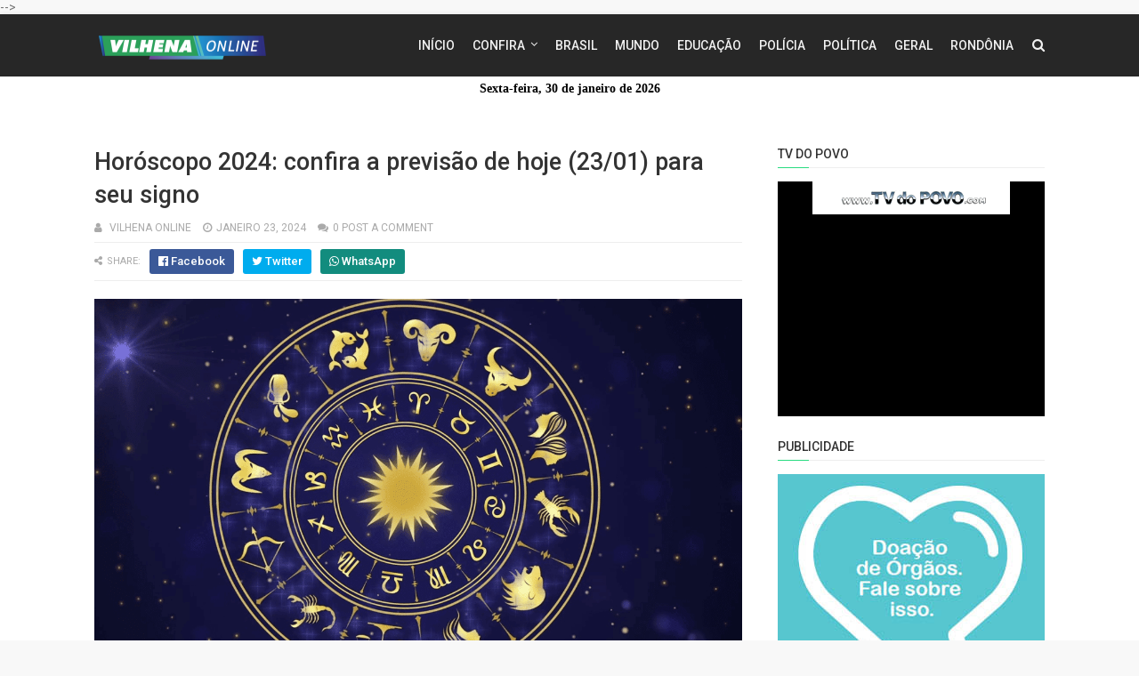

--- FILE ---
content_type: text/html; charset=utf-8
request_url: https://www.google.com/recaptcha/api2/aframe
body_size: 268
content:
<!DOCTYPE HTML><html><head><meta http-equiv="content-type" content="text/html; charset=UTF-8"></head><body><script nonce="T2IxYHZ_3A8s9MERvHrjOw">/** Anti-fraud and anti-abuse applications only. See google.com/recaptcha */ try{var clients={'sodar':'https://pagead2.googlesyndication.com/pagead/sodar?'};window.addEventListener("message",function(a){try{if(a.source===window.parent){var b=JSON.parse(a.data);var c=clients[b['id']];if(c){var d=document.createElement('img');d.src=c+b['params']+'&rc='+(localStorage.getItem("rc::a")?sessionStorage.getItem("rc::b"):"");window.document.body.appendChild(d);sessionStorage.setItem("rc::e",parseInt(sessionStorage.getItem("rc::e")||0)+1);localStorage.setItem("rc::h",'1769756688325');}}}catch(b){}});window.parent.postMessage("_grecaptcha_ready", "*");}catch(b){}</script></body></html>

--- FILE ---
content_type: text/javascript; charset=UTF-8
request_url: https://www.vilhenaonline.com.br/feeds/posts/default/-/Destaque?alt=json&max-results=4&callback=jQuery111105772884527460282_1769756682669&_=1769756682670
body_size: 9701
content:
// API callback
jQuery111105772884527460282_1769756682669({"version":"1.0","encoding":"UTF-8","feed":{"xmlns":"http://www.w3.org/2005/Atom","xmlns$openSearch":"http://a9.com/-/spec/opensearchrss/1.0/","xmlns$blogger":"http://schemas.google.com/blogger/2008","xmlns$georss":"http://www.georss.org/georss","xmlns$gd":"http://schemas.google.com/g/2005","xmlns$thr":"http://purl.org/syndication/thread/1.0","id":{"$t":"tag:blogger.com,1999:blog-4421997801171982659"},"updated":{"$t":"2026-01-29T16:36:59.904-08:00"},"category":[{"term":"Polícia"},{"term":"Destaque"},{"term":"Rondônia"},{"term":"Brasil"},{"term":"Política"},{"term":"Geral"},{"term":"Economia"},{"term":"Mundo"},{"term":"Esporte"},{"term":"Saúde"},{"term":"Educação"},{"term":"Governo"},{"term":"Acidente"},{"term":"Eventos"},{"term":"Horóscopo"},{"term":"Entreterimento"},{"term":"Esportes"},{"term":"Porto Velho"},{"term":"Slider"},{"term":"Loterias"},{"term":"Pandemia"},{"term":"Trânsito"},{"term":"Vídeos"},{"term":"Rodovias"},{"term":"Eleições 2022"},{"term":"Artigo e Coluna"},{"term":"transito"},{"term":"Emprego"},{"term":"Cultura"},{"term":"Agronegócio"},{"term":"Clima"},{"term":"Agricultura"},{"term":"PRF"},{"term":"Ministro Andreazza"},{"term":"Filmes"},{"term":"Operação"},{"term":"RRSI"},{"term":"Chuva"},{"term":"Turismo"},{"term":"Concurso"},{"term":"Tempo"},{"term":"Enchente"},{"term":"Meio Ambiente"},{"term":"covid"},{"term":"Polícica"},{"term":"Cacoal"},{"term":"cidades"},{"term":"Concursos"},{"term":"Polícia Ambiental"},{"term":"Variedades"},{"term":"Vacina"},{"term":"Eleições"},{"term":"Agro"},{"term":"Agropecuária"},{"term":"Justiça"},{"term":"Video"},{"term":"Queimadas"},{"term":"vilhena"},{"term":"Arte"},{"term":"Conflito"},{"term":"Luto"},{"term":"Tecnologia"},{"term":"Editais"},{"term":"Guerra"},{"term":"Jurídico"},{"term":"Feriado"},{"term":"Desastre"},{"term":"Detran"},{"term":"Inflação"},{"term":"Tragédia"},{"term":"pesquisa"},{"term":"Alagamentos"},{"term":"Desmatamento"},{"term":"Interior"},{"term":"Música"},{"term":"Copa do Mundo"},{"term":"Manifestação"},{"term":"Negócios"},{"term":"Ron"},{"term":"Cursos"},{"term":"Câncer"},{"term":"Doação"},{"term":"Governo de Rondônia"},{"term":"História"},{"term":"Noticias de Rondônia"},{"term":"STF"},{"term":"rondonia"},{"term":"saúde Mental"},{"term":"Gastronomia"},{"term":"Internacional"},{"term":"Jogos"},{"term":"ciência"},{"term":"ger"},{"term":"Agroindrústria"},{"term":"Famosos"},{"term":"Fiscalização"},{"term":"IBGE"},{"term":"Polícia Federal"},{"term":"TSE"},{"term":"Tratamento"},{"term":"Violência"},{"term":"banners"},{"term":"dest"},{"term":"ANP"},{"term":"ANVISA"},{"term":"Animais"},{"term":"Apicultura"},{"term":"Astrologia"},{"term":"Automobilismo"},{"term":"Aviação"},{"term":"CPI Covid"},{"term":"Combustíveis"},{"term":"Comércio"},{"term":"Congresso Nacional"},{"term":"Contato"},{"term":"Copa do Brasil"},{"term":"Crise Hídrica"},{"term":"Floresta Amazônica"},{"term":"GOV"},{"term":"Homenagem"},{"term":"ICMS"},{"term":"IPVA"},{"term":"Invasão"},{"term":"Leilão"},{"term":"Licença Maternidade"},{"term":"Manaus"},{"term":"PGR"},{"term":"Portugual"},{"term":"Prevenção"},{"term":"Propaganda Partidária"},{"term":"Pré-sal"},{"term":"Qualificação"},{"term":"Receita Federal"},{"term":"Redes Socias"},{"term":"Serviço Social"},{"term":"Tailândia"},{"term":"Tráfico"},{"term":"Video game"},{"term":"pol"}],"title":{"type":"text","$t":"VILHENA ONLINE - NOTÍCIAS DE VILHENA E RONDÔNIA"},"subtitle":{"type":"html","$t":""},"link":[{"rel":"http://schemas.google.com/g/2005#feed","type":"application/atom+xml","href":"https:\/\/www.vilhenaonline.com.br\/feeds\/posts\/default"},{"rel":"self","type":"application/atom+xml","href":"https:\/\/www.blogger.com\/feeds\/4421997801171982659\/posts\/default\/-\/Destaque?alt=json\u0026max-results=4"},{"rel":"alternate","type":"text/html","href":"https:\/\/www.vilhenaonline.com.br\/search\/label\/Destaque"},{"rel":"hub","href":"http://pubsubhubbub.appspot.com/"},{"rel":"next","type":"application/atom+xml","href":"https:\/\/www.blogger.com\/feeds\/4421997801171982659\/posts\/default\/-\/Destaque\/-\/Destaque?alt=json\u0026start-index=5\u0026max-results=4"}],"author":[{"name":{"$t":"Unknown"},"email":{"$t":"noreply@blogger.com"},"gd$image":{"rel":"http://schemas.google.com/g/2005#thumbnail","width":"16","height":"16","src":"https:\/\/img1.blogblog.com\/img\/b16-rounded.gif"}}],"generator":{"version":"7.00","uri":"http://www.blogger.com","$t":"Blogger"},"openSearch$totalResults":{"$t":"6198"},"openSearch$startIndex":{"$t":"1"},"openSearch$itemsPerPage":{"$t":"4"},"entry":[{"id":{"$t":"tag:blogger.com,1999:blog-4421997801171982659.post-3070431762315637067"},"published":{"$t":"2025-11-13T17:18:00.000-08:00"},"updated":{"$t":"2025-11-13T17:18:18.415-08:00"},"category":[{"scheme":"http://www.blogger.com/atom/ns#","term":"Destaque"},{"scheme":"http://www.blogger.com/atom/ns#","term":"Eventos"}],"title":{"type":"text","$t":"Vilhena celebra 48 anos com quatro dias de festa e grandes atrações"},"content":{"type":"html","$t":"\u003Cdiv style=\"text-align: justify;\"\u003E\u003Ci\u003E\u003Cb\u003EEventos acontecem de 20 a 23 de novembro, com shows nacionais, atrações locais e atividades esportivas\u003C\/b\u003E\u003C\/i\u003E\u003C\/div\u003E\u003Cdiv style=\"text-align: justify;\"\u003E\u003Ci\u003E\u003Cb\u003E\u003Cbr \/\u003E\u003C\/b\u003E\u003C\/i\u003E\u003C\/div\u003E\u003Cimg border=\"0\" src=\"https:\/\/www.blogger.com\/img\/transparent.gif\" \/\u003E\u003Cdiv class=\"separator\" style=\"clear: both; text-align: center;\"\u003E\u003Ca href=\"https:\/\/blogger.googleusercontent.com\/img\/b\/R29vZ2xl\/[base64]\/s1080\/WhatsApp%20Image%202025-11-12%20at%2015.03.07.jpeg\" imageanchor=\"1\" style=\"margin-left: 1em; margin-right: 1em;\"\u003E\u003Cimg border=\"0\" data-original-height=\"1080\" data-original-width=\"864\" src=\"https:\/\/blogger.googleusercontent.com\/img\/b\/R29vZ2xl\/[base64]\/s16000\/WhatsApp%20Image%202025-11-12%20at%2015.03.07.jpeg\" \/\u003E\u003C\/a\u003E\u003C\/div\u003E\u003Cdiv style=\"text-align: justify;\"\u003E\u003Cb\u003E\u003Cbr \/\u003E\u003C\/b\u003E\u003C\/div\u003E\u003Cdiv style=\"text-align: justify;\"\u003E\u003Cb\u003EVilhena, RO - \u003C\/b\u003EA Prefeitura, por meio da Fundação Cultural de Vilhena (FCV), preparou uma programação especial para celebrar os 48 anos de emancipação político-administrativa do município. Serão quatro dias de eventos gratuitos, de 20 a 23 de novembro, com shows nacionais, atividades esportivas, atrações locais e muita diversão para toda a família.\u003C\/div\u003E\u003Cdiv style=\"text-align: justify;\"\u003E\u003Cbr \/\u003E\u003C\/div\u003E\u003Cdiv style=\"text-align: justify;\"\u003E\u003C\/div\u003E\u003Cblockquote\u003E\u003Cdiv style=\"text-align: justify;\"\u003E\u003Ci\u003E“Queremos celebrar a história do nosso município, promover lazer e fortalecer os laços entre os vilhenenses. Cada atração foi pensada para envolver diferentes públicos e reforçar o sentimento de pertencimento e orgulho por nossa cidade”, destacou a presidente da FCV, Evilyn Medrada.\u003C\/i\u003E\u003C\/div\u003E\u003Cdiv style=\"text-align: justify;\"\u003E\u003C\/div\u003E\u003C\/blockquote\u003E\u003Cdiv style=\"text-align: justify;\"\u003E\u003Cbr \/\u003E\u003C\/div\u003E\u003Cdiv style=\"text-align: justify;\"\u003EAs comemorações começam na quinta-feira (20), com o show da cantora gospel Maria Marçal, a partir das 20h30, no estádio Portal da Amazônia. Já na sexta-feira (21), o público poderá curtir o show nacional da dupla sertaneja Jads \u0026amp; Jadson, a partir das 22h, também no estádio.\u003C\/div\u003E\u003Cdiv style=\"text-align: justify;\"\u003E\u003Cbr \/\u003E\u003C\/div\u003E\u003Cdiv style=\"text-align: justify;\"\u003ENo sábado (22), acontece a 2ª Corrida de Rua Portal da Amazônia, promovida pela Skalada ConeSul em parceria com a Prefeitura. A Corrida Kids terá início às 17h, e a largada dos adultos será às 18h30, com saída da Praça Genival Nunes, na Avenida Brigadeiro. À noite, às 21h, o palco do estádio recebe o show da banda Combo da Polícia Militar.\u003C\/div\u003E\u003Cdiv style=\"text-align: justify;\"\u003E\u003Cbr \/\u003E\u003C\/div\u003E\u003Cdiv style=\"text-align: justify;\"\u003EEncerrando as comemorações, no domingo (23), data do aniversário de Vilhena, a festa começa às 15h, no Estádio Portal da Amazônia, com apresentações de artistas locais, brinquedos para as crianças, praça de alimentação e a tradicional distribuição do bolo de aniversário.\u003C\/div\u003E\u003Cdiv style=\"text-align: justify;\"\u003E\u003Cbr \/\u003E\u003C\/div\u003E\u003Cdiv style=\"text-align: justify;\"\u003EDiferentemente dos anos anteriores, quando era preparado o tradicional bolo de metrô, neste ano o público será presenteado com bolo no pote. A novidade busca garantir mais organização, agilidade na distribuição e praticidade para quem participar da celebração.\u003C\/div\u003E\u003Cdiv style=\"text-align: justify;\"\u003E\u003Cbr \/\u003E\u003C\/div\u003E\u003Cdiv style=\"text-align: justify;\"\u003EA comemoração contou com apoio do deputado estadual Luizinho Goebel. O objetivo é garantir inclusão e conforto para todos, os shows contarão com um espaço reservado para pessoas com deficiência e idosos, localizado em frente ao palco.\u003C\/div\u003E\u003Cdiv style=\"text-align: justify;\"\u003E\u003Cbr \/\u003E\u003C\/div\u003E\u003Cdiv style=\"text-align: justify;\"\u003EFonte: Semcom\u003C\/div\u003E"},"link":[{"rel":"replies","type":"application/atom+xml","href":"https:\/\/www.vilhenaonline.com.br\/feeds\/3070431762315637067\/comments\/default","title":"Postar comentários"},{"rel":"replies","type":"text/html","href":"https:\/\/www.vilhenaonline.com.br\/2025\/11\/vilhena-celebra-48-anos-com-quatro-dias.html#comment-form","title":"0 Comentários"},{"rel":"edit","type":"application/atom+xml","href":"https:\/\/www.blogger.com\/feeds\/4421997801171982659\/posts\/default\/3070431762315637067"},{"rel":"self","type":"application/atom+xml","href":"https:\/\/www.blogger.com\/feeds\/4421997801171982659\/posts\/default\/3070431762315637067"},{"rel":"alternate","type":"text/html","href":"https:\/\/www.vilhenaonline.com.br\/2025\/11\/vilhena-celebra-48-anos-com-quatro-dias.html","title":"Vilhena celebra 48 anos com quatro dias de festa e grandes atrações"}],"author":[{"name":{"$t":"Unknown"},"email":{"$t":"noreply@blogger.com"},"gd$image":{"rel":"http://schemas.google.com/g/2005#thumbnail","width":"16","height":"16","src":"https:\/\/img1.blogblog.com\/img\/b16-rounded.gif"}}],"media$thumbnail":{"xmlns$media":"http://search.yahoo.com/mrss/","url":"https:\/\/blogger.googleusercontent.com\/img\/b\/R29vZ2xl\/[base64]\/s72-c\/WhatsApp%20Image%202025-11-12%20at%2015.03.07.jpeg","height":"72","width":"72"},"thr$total":{"$t":"0"}},{"id":{"$t":"tag:blogger.com,1999:blog-4421997801171982659.post-5494182879697044449"},"published":{"$t":"2025-11-13T17:11:00.000-08:00"},"updated":{"$t":"2025-11-13T17:11:05.446-08:00"},"category":[{"scheme":"http://www.blogger.com/atom/ns#","term":"Destaque"}],"title":{"type":"text","$t":"Governo de RO realiza “Operação Rota Segura” para fiscalização no transporte de passageiros, em Vilhena"},"content":{"type":"html","$t":"\u003Cdiv style=\"text-align: center;\"\u003E\u003Ci\u003E\u003Cb\u003E\u003Cimg border=\"0\" src=\"https:\/\/blogger.googleusercontent.com\/img\/b\/R29vZ2xl\/AVvXsEiZj7NEaoC5e71_bMx78KpOOR8OTjEAwJU7P1YLC3o4MLMfW9lBMVCYbwPR1yufkPmQfzU7QB2SlqgDPI4z1F0Zjy88f8MF8XGl0n0uyabg4f1dzgm4hrxuKFWPCkUhZ0knHLxoqsOYpVevxtYkXgvdrhghXTmpmikNHl3I3XSkM-oOA_uQBKt6a4OiHBVT\/s16000-rw\/Untitled-4.jpg=w0-h0-p-k-no-nu\" \/\u003E\u003C\/b\u003E\u003C\/i\u003E\u003C\/div\u003E\u003Cdiv style=\"text-align: center;\"\u003E\u003Ci\u003E\u003Cb\u003EFiscalização do transporte de passageiros tem foco na segurança viária e proteção dos usuários\u003C\/b\u003E\u003C\/i\u003E\u003C\/div\u003E\u003Cdiv style=\"text-align: center;\"\u003E\u003Cbr \/\u003E\u003C\/div\u003E\u003Cdiv style=\"text-align: justify;\"\u003E\u003Cb\u003EVilhena, RO -\u003C\/b\u003E Em combate ao transporte clandestino e irregular de passageiros, o governo de Rondônia realiza a Operação “Rota Segura”, entre os dias 8 e 14 de novembro, no município de Vilhena, região de divisa entre os estados de Rondônia e Mato Grosso. A ação tem como objetivo coibir práticas ilegais que colocam em risco a segurança dos usuários e comprometem a qualidade dos serviços de transporte interestadual.\u003C\/div\u003E\u003Cdiv style=\"text-align: justify;\"\u003E\u003Cbr \/\u003E\u003C\/div\u003E\u003Cdiv style=\"text-align: justify;\"\u003EDurante a operação, realizada por meio da Agência de Regulação de Serviços Públicos Delegados do Estado de Rondônia (Agero), com apoio da Agência Nacional de Transportes Terrestres (ANTT) e Policia Rodoviária Federal (PRF), são feitas abordagens em pontos estratégicos, verificando a documentação e as condições de segurança dos veículos. Até o momento, já foram identificados casos de transporte irregular, que culminaram na aplicação de multas e apreensão de veículos.\u003C\/div\u003E\u003Cdiv style=\"text-align: justify;\"\u003E\u003Cbr \/\u003E\u003C\/div\u003E\u003Cdiv style=\"text-align: justify;\"\u003EO reforço na fiscalização do transporte de passageiros no estado, tem foco na segurança viária, regularidade dos serviços e proteção dos usuários, bem como combater o transporte clandestino, que representa riscos à segurança dos passageiros e prejudica a concorrência leal no setor.\u003C\/div\u003E\u003Cdiv style=\"text-align: justify;\"\u003E\u003Cbr \/\u003E\u003C\/div\u003E\u003Cdiv style=\"text-align: justify;\"\u003EEntre as irregularidades mais comuns constatadas durante as fiscalizações, estão a execução do transporte por pessoas ou empresas não autorizadas, a falta de licenciamento, ausência de Seguro de Danos Pessoais Causados por Veículos Automotores de Vias Terrestres (DPVAT), e o uso de veículos não registrados para transporte remunerado.\u003C\/div\u003E\u003Cdiv style=\"text-align: justify;\"\u003E\u003Cbr \/\u003E\u003C\/div\u003E\u003Cdiv style=\"text-align: justify;\"\u003EPara o governador de Rondônia, Marcos Rocha, o trabalho realizado é fundamental para fortalecer a segurança dos passageiros, principalmente nos pontos de divisa do estado. Ao coibir essas práticas ilegais, o governo eleva o padrão dos serviços prestados, com mais segurança, pontualidade e conforto aos usuários.\u003C\/div\u003E\u003Cdiv style=\"text-align: justify;\"\u003E\u003Cbr \/\u003E\u003C\/div\u003E\u003Cdiv style=\"text-align: justify;\"\u003E\u003Cb\u003EFISCALIZAÇÃO\u003C\/b\u003E\u003C\/div\u003E\u003Cdiv style=\"text-align: justify;\"\u003E\u003Cbr \/\u003E\u003C\/div\u003E\u003Cdiv style=\"text-align: justify;\"\u003EA Agero tem adotado uma estratégia contínua e integrada para coibir o transporte irregular de passageiros e promover a segurança no sistema de transporte público em Rondônia. Operações regulares e programadas em rodovias e terminais, com apoio de órgãos como ANTT e PRF, além do uso de tecnologia e dados para identificar rotas críticas e reincidência de infrações, otimizando a atuação dos fiscais.\u003C\/div\u003E\u003Cdiv style=\"text-align: justify;\"\u003E\u003Cbr \/\u003E\u003C\/div\u003E\u003Cdiv style=\"text-align: justify;\"\u003EA cooperação técnica com agências reguladoras federais e estaduais também tem fortalecido os procedimentos de fiscalização, ampliando a cobertura e padronizando ações. O governo reforça, ainda, a importância da integração entre os órgãos públicos para assegurar a qualidade, a segurança e o cumprimento das normas no transporte de passageiros em todo o estado de Rondônia.\u003C\/div\u003E\u003Cdiv style=\"text-align: justify;\"\u003E\u003Cbr \/\u003E\u003C\/div\u003E\u003Cdiv style=\"text-align: justify;\"\u003EA diretora-presidente da Agero, Silvia Dias, destacou que o resultado da operação é positivo. “A operação contribui para melhorar a qualidade do serviço de transporte público em Rondônia, fortalecendo a regulação e ampliando a segurança viária. Estamos intensificando a fiscalização para oferecer serviços cada vez mais eficientes e confiáveis aos cidadãos.”\u003C\/div\u003E"},"link":[{"rel":"replies","type":"application/atom+xml","href":"https:\/\/www.vilhenaonline.com.br\/feeds\/5494182879697044449\/comments\/default","title":"Postar comentários"},{"rel":"replies","type":"text/html","href":"https:\/\/www.vilhenaonline.com.br\/2025\/11\/governo-de-ro-realiza-operacao-rota.html#comment-form","title":"0 Comentários"},{"rel":"edit","type":"application/atom+xml","href":"https:\/\/www.blogger.com\/feeds\/4421997801171982659\/posts\/default\/5494182879697044449"},{"rel":"self","type":"application/atom+xml","href":"https:\/\/www.blogger.com\/feeds\/4421997801171982659\/posts\/default\/5494182879697044449"},{"rel":"alternate","type":"text/html","href":"https:\/\/www.vilhenaonline.com.br\/2025\/11\/governo-de-ro-realiza-operacao-rota.html","title":"Governo de RO realiza “Operação Rota Segura” para fiscalização no transporte de passageiros, em Vilhena"}],"author":[{"name":{"$t":"Unknown"},"email":{"$t":"noreply@blogger.com"},"gd$image":{"rel":"http://schemas.google.com/g/2005#thumbnail","width":"16","height":"16","src":"https:\/\/img1.blogblog.com\/img\/b16-rounded.gif"}}],"media$thumbnail":{"xmlns$media":"http://search.yahoo.com/mrss/","url":"https:\/\/blogger.googleusercontent.com\/img\/b\/R29vZ2xl\/AVvXsEiZj7NEaoC5e71_bMx78KpOOR8OTjEAwJU7P1YLC3o4MLMfW9lBMVCYbwPR1yufkPmQfzU7QB2SlqgDPI4z1F0Zjy88f8MF8XGl0n0uyabg4f1dzgm4hrxuKFWPCkUhZ0knHLxoqsOYpVevxtYkXgvdrhghXTmpmikNHl3I3XSkM-oOA_uQBKt6a4OiHBVT\/s72-c-rw\/Untitled-4.jpg=w0-h0-p-k-no-nu","height":"72","width":"72"},"thr$total":{"$t":"0"}},{"id":{"$t":"tag:blogger.com,1999:blog-4421997801171982659.post-1120683960570722702"},"published":{"$t":"2025-11-13T17:08:00.000-08:00"},"updated":{"$t":"2025-11-13T17:08:41.639-08:00"},"category":[{"scheme":"http://www.blogger.com/atom/ns#","term":"Destaque"}],"title":{"type":"text","$t":"TCE-RO suspende licitação de R$ 8,5 milhões em Monte Negro após constatar graves irregularidades no edital"},"content":{"type":"html","$t":"\u003Cdiv style=\"text-align: center;\"\u003E\u003Ci\u003E\u003Cb\u003E\u003Cimg border=\"0\" src=\"https:\/\/blogger.googleusercontent.com\/img\/b\/R29vZ2xl\/AVvXsEg5OGejroN5dibGUu6iJErn-5ouPcH4TCwBioaLen7ERS_iVRQE6uaoeVQ-tUgZvIsSbhc74bp2dQT06EAMb0PneuqT4xha1FoQ1ipggE2O07fRgOp1X0zNYMuD-Aa48LX1BL2_TYzpaKTo0bzAcGJFC9AdqUFumtAiQqyNeSalD1ROaz_DfFSxuXEdTJ3-\/w640-h426-rw\/EULER.JPG=w704-h469-p-k-no-nu\" \/\u003E\u003C\/b\u003E\u003C\/i\u003E\u003C\/div\u003E\u003Cdiv style=\"text-align: center;\"\u003E\u003Ci\u003E\u003Cb\u003EConselheiro José Euler Potyguara Pereira de Mello - Foto: Divulgação\u003C\/b\u003E\u003C\/i\u003E\u003C\/div\u003E\u003Cdiv style=\"text-align: justify;\"\u003E\u003Cbr \/\u003E\u003C\/div\u003E\u003Cdiv style=\"text-align: justify;\"\u003E\u003Cb\u003EVilhena, RO - \u003C\/b\u003EO Tribunal de Contas do Estado de Rondônia (TCE-RO) determinou a suspensão imediata do Pregão Eletrônico nº 055\/2025 da Prefeitura de Monte Negro, que previa a contratação de empresa para prestação de serviços de locação de máquinas pesadas, caminhões e equipamentos, por hora-máquina, no valor estimado de R$ 8,57 milhões.\u003C\/div\u003E\u003Cdiv style=\"text-align: justify;\"\u003E\u003Cbr \/\u003E\u003C\/div\u003E\u003Cdiv style=\"text-align: justify;\"\u003EA decisão monocrática, assinada pelo conselheiro José Euler Potyguara Pereira de Mello, atendeu a uma representação do Ministério Público de Contas de Rondônia (MPC\/RO), que apontou uma série de ilegalidades graves no procedimento licitatório.\u003C\/div\u003E\u003Cdiv style=\"text-align: justify;\"\u003E\u003Cbr \/\u003E\u003C\/div\u003E\u003Cdiv style=\"text-align: justify;\"\u003ESegundo o MPC, o edital apresentava ausência de justificativas técnicas e memórias de cálculo para os 18.500 horas de serviço estimadas, além de pesquisa de preços irregular, baseada apenas em quatro cotações privadas, sem consulta a fontes públicas ou oficiais. O órgão também destacou cláusulas restritivas no objeto, prioridade de contratação local com sobrepreço de até 10%, e proibição indevida de participação de consórcios, o que, segundo o TCE, fere os princípios da competitividade, isonomia e economicidade.\u003C\/div\u003E\u003Cdiv style=\"text-align: justify;\"\u003E\u003Cbr \/\u003E\u003C\/div\u003E\u003Cdiv style=\"text-align: justify;\"\u003EO relator reconheceu que havia “fortes indícios de irregularidades capazes de comprometer a legalidade e a vantajosidade do certame”, e concedeu tutela de urgência para suspender a licitação, que teria sessão de abertura marcada para o dia 13 de novembro de 2025.\u003C\/div\u003E\u003Cdiv style=\"text-align: justify;\"\u003E\u003Cbr \/\u003E\u003C\/div\u003E\u003Cdiv style=\"text-align: justify;\"\u003EEntre os responsáveis citados na decisão estão o prefeito Ivair José Fernandes, o pregoeiro André Luís Trevizan e o superintendente da Supel, Fernandes Lucas da Costa, que deverão comprovar a suspensão do edital e encaminhar ao Tribunal cópia integral do processo administrativo no prazo de cinco dias.\u003C\/div\u003E\u003Cdiv style=\"text-align: justify;\"\u003E\u003Cbr \/\u003E\u003C\/div\u003E\u003Cdiv style=\"text-align: justify;\"\u003EO conselheiro ainda determinou que os citados apresentem defesa prévia sobre os fatos e alertou para a possibilidade de aplicação de multa caso a decisão não seja cumprida.\u003C\/div\u003E\u003Cdiv style=\"text-align: justify;\"\u003E\u003Cbr \/\u003E\u003C\/div\u003E\u003Cdiv style=\"text-align: justify;\"\u003ENa avaliação do TCE, as falhas detectadas comprometem o princípio do planejamento e evidenciam risco de contratação em bases viciadas, o que justificou a suspensão preventiva do processo.\u003C\/div\u003E\u003Cdiv style=\"text-align: justify;\"\u003E\u003Cbr \/\u003E\u003C\/div\u003E\u003Cdiv style=\"text-align: justify;\"\u003EA decisão reforça o papel de controle do Tribunal de Contas no combate a práticas que ameaçam a transparência e a boa aplicação dos recursos públicos em licitações de grande impacto financeiro nos municípios rondonienses.\u003C\/div\u003E"},"link":[{"rel":"replies","type":"application/atom+xml","href":"https:\/\/www.vilhenaonline.com.br\/feeds\/1120683960570722702\/comments\/default","title":"Postar comentários"},{"rel":"replies","type":"text/html","href":"https:\/\/www.vilhenaonline.com.br\/2025\/11\/tce-ro-suspende-licitacao-de-r-85.html#comment-form","title":"0 Comentários"},{"rel":"edit","type":"application/atom+xml","href":"https:\/\/www.blogger.com\/feeds\/4421997801171982659\/posts\/default\/1120683960570722702"},{"rel":"self","type":"application/atom+xml","href":"https:\/\/www.blogger.com\/feeds\/4421997801171982659\/posts\/default\/1120683960570722702"},{"rel":"alternate","type":"text/html","href":"https:\/\/www.vilhenaonline.com.br\/2025\/11\/tce-ro-suspende-licitacao-de-r-85.html","title":"TCE-RO suspende licitação de R$ 8,5 milhões em Monte Negro após constatar graves irregularidades no edital"}],"author":[{"name":{"$t":"Unknown"},"email":{"$t":"noreply@blogger.com"},"gd$image":{"rel":"http://schemas.google.com/g/2005#thumbnail","width":"16","height":"16","src":"https:\/\/img1.blogblog.com\/img\/b16-rounded.gif"}}],"media$thumbnail":{"xmlns$media":"http://search.yahoo.com/mrss/","url":"https:\/\/blogger.googleusercontent.com\/img\/b\/R29vZ2xl\/AVvXsEg5OGejroN5dibGUu6iJErn-5ouPcH4TCwBioaLen7ERS_iVRQE6uaoeVQ-tUgZvIsSbhc74bp2dQT06EAMb0PneuqT4xha1FoQ1ipggE2O07fRgOp1X0zNYMuD-Aa48LX1BL2_TYzpaKTo0bzAcGJFC9AdqUFumtAiQqyNeSalD1ROaz_DfFSxuXEdTJ3-\/s72-w640-h426-c-rw\/EULER.JPG=w704-h469-p-k-no-nu","height":"72","width":"72"},"thr$total":{"$t":"0"}},{"id":{"$t":"tag:blogger.com,1999:blog-4421997801171982659.post-5532413405907042203"},"published":{"$t":"2025-11-13T16:25:00.000-08:00"},"updated":{"$t":"2025-11-13T16:25:33.684-08:00"},"category":[{"scheme":"http://www.blogger.com/atom/ns#","term":"Destaque"}],"title":{"type":"text","$t":"MPRO deflagra operação \"Godos\" em quatro estados para combater organização criminosa envolvida em extorsão e lavagem de dinheiro"},"content":{"type":"html","$t":"\u003Cdiv style=\"text-align: center;\"\u003E\u003Ci\u003E\u003Cb\u003E\u003Cimg border=\"0\" src=\"https:\/\/blogger.googleusercontent.com\/img\/b\/R29vZ2xl\/AVvXsEjbXCDxGMIKuaDDy-LofGoaCQSIHv_32CojGQFPcwl0ZBpvz7CMJfFTVlqop_9XRr3l9jSzQl66j9UobjotZVmmcIQBM_k5wm_KxmBgknNzTLevWEopZjqD2JCZI0R1hHrloCP4BZfxh9_T9fqMie3hOdu7qWshGCzCF68MPxmACO97CSS3qNmhQCfGt4_w\/s16000-rw\/IMG-ac8237e3-ff5d-4449-a576-4daf40bc6854-WhatsApp%20Image%202025-11-12%20at%2007.03.56.jpeg=w862-h495-p-k-no-nu\" \/\u003E\u003C\/b\u003E\u003C\/i\u003E\u003C\/div\u003E\u003Cdiv style=\"text-align: center;\"\u003E\u003Ci\u003E\u003Cb\u003EA operação tem como objetivo dar cumprimento a um total de 50 (cinquenta) mandados de prisão temporária e 120 (cento e vinte) mandados de busca e apreensão, expedidos pela 2ª Vara de Garantias da Comarca de Porto Velho\/RO\u003C\/b\u003E\u003C\/i\u003E\u003C\/div\u003E\u003Cdiv style=\"text-align: justify;\"\u003E\u003Cbr \/\u003E\u003C\/div\u003E\u003Cdiv style=\"text-align: justify;\"\u003E\u003Cb\u003EVilhena, RO - \u003C\/b\u003EO Ministério Público do Estado de Rondônia (MPRO), por meio do Grupo de Atuação Especial de Combate ao Crime Organizado (Gaeco), com auxílio do Núcleo de Análises Técnicas (NAT) e das Promotorias de Justiça de Nova Mamoré, Ariquemes, Jaru, Ji-Paraná, Cacoal, Rolim de Moura e Cerejeiras, deflagrou, nesta quarta-feira (12\/11\/2025), a Operação GODOS, visando desarticular uma complexa organização criminosa destinada à prática dos crimes de extorsão, esbulho possessório violento, crimes ambientais, tortura, furtos, roubos, homicídios, posse e porte ilegal de arma de fogo e ameaça contra proprietários ou posseiros de terras e outras pessoas na região do distrito de Nova Mutum Paraná, comarca de Porto Velho.\u003C\/div\u003E\u003Cdiv style=\"text-align: justify;\"\u003E\u003Cbr \/\u003E\u003C\/div\u003E\u003Cdiv style=\"text-align: justify;\"\u003EA fase ostensiva da operação conta com o apoio estratégico, logístico e operacional de diversas forças de segurança e órgãos públicos, incluindo a Polícia Militar do Estado de Rondônia (PMRO), Polícia Civil do Estado de Rondônia (PCRO), Polícia Técnico-Científica de Rondônia (Politec\/RO), o Corpo de Bombeiros Militar do Estado de Rondônia (CBMRO), Força-Tarefa Integrada de Combate ao Crime Organizado (FTICCO), Secretaria de Estado da Segurança, Defesa e Cidadania de Rondônia (Sesdec), Secretaria de Estado do Desenvolvimento Ambiental de Rondônia (Sedam\/RO), Departamento Estadual de Estradas de Rodagem e Transportes de Rondônia (DER\/RO), o Grupo de Atuação Especial de Combate ao Crime Organizado do Ministério Público do Estado de Mato Grosso (Gaeco-MPMT), a Polícia Civil do Estado do Amazonas (PCAM) e a Polícia Civil do Estado do Pará (PCPA), totalizando um efetivo superior a 500 (quinhentas) pessoas diretamente envolvidas, entre promotores de Justiça, policias, peritos criminais e servidores das equipes administrativas e assessoria.\u003C\/div\u003E\u003Cdiv style=\"text-align: justify;\"\u003E\u003Cbr \/\u003E\u003C\/div\u003E\u003Cdiv style=\"text-align: center;\"\u003E\u003Cimg src=\"https:\/\/blogger.googleusercontent.com\/img\/a\/AVvXsEgVgNG4Qwv8p9rihPGm0jc5LohvPLzGNK3iMqT_qTfaRj3F2sEMcwWBcNyQrq2fbJOTj3GC8fCpjwY9_DcIkPy7wW76ww7ZIf7cHO0ydpQxSfLgzdIJ0dxL1xiYiqBVyMQxsGxwGZPB11KkaRcMwotmttuCJeLKmMdF4TR5yuJz9KbcKSGYmMYb4UffYFIt=w563-h323-p-k-no-nu\" \/\u003E\u003C\/div\u003E\u003Cdiv style=\"text-align: justify;\"\u003E\u003Cbr \/\u003E\u003C\/div\u003E\u003Cdiv style=\"text-align: justify;\"\u003EOs mandados judiciais estão sendo cumpridos simultaneamente em quatro Estados da federação: Rondônia, Mato Grosso, Amazonas e Pará. Em Rondônia, a operação abrange uma vasta área, com diligências em Porto Velho, Nova Mutum Paraná, União Bandeirantes, Nova Dimensão, Nova Mamoré, Buritis, Ji-Paraná, Guajará-Mirim, Jaru, Rolim de Moura, Mutum Paraná, Cerejeiras, Vila Nova Samuel, Candeias do Jamari, Cacoal, Costa Marques, Jacinópolis, Castanheiras e São Carlos.\u003C\/div\u003E\u003Cdiv style=\"text-align: justify;\"\u003E\u003Cbr \/\u003E\u003C\/div\u003E\u003Cdiv style=\"text-align: justify;\"\u003EA operação tem como objetivo dar cumprimento a um total de 50 (cinquenta) mandados de prisão temporária e 120 (cento e vinte) mandados de busca e apreensão, expedidos pela 2ª Vara de Garantias da Comarca de Porto Velho\/RO.\u003C\/div\u003E\u003Cdiv style=\"text-align: justify;\"\u003E\u003Cbr \/\u003E\u003C\/div\u003E\u003Cdiv style=\"text-align: justify;\"\u003EAlém das prisões e buscas, foram decretadas diversas medidas assecuratórias patrimoniais, visando ao sequestro, arresto, bloqueio e a indisponibilidade de bens, direitos e valores que totalizam a expressiva quantia de R$ 2.052.919.545,16 (dois bilhões, cinquenta e dois milhões, novecentos e dezenove mil, quinhentos e quarenta e cinco reais e dezesseis centavos), referentes aos danos materiais, ambientais, climáticos e produto dos crimes.\u003C\/div\u003E\u003Cdiv style=\"text-align: justify;\"\u003E\u003Cbr \/\u003E\u003C\/div\u003E\u003Cdiv style=\"text-align: justify;\"\u003ECom esses números, esta se destaca como a maior operação já deflagrada no âmbito estadual rondoniense, materializada em uma única investigação materializada em Procedimento Investigatório Criminal, tanto em relação ao número de investigados, quanto de medidas judicialmente deferidas e valor indisponibilizado.\u003C\/div\u003E\u003Cdiv style=\"text-align: justify;\"\u003E\u003Cbr \/\u003E\u003C\/div\u003E\u003Cdiv style=\"text-align: center;\"\u003E\u003Cimg src=\"https:\/\/blogger.googleusercontent.com\/img\/a\/AVvXsEiGA2sdfURYjLWq4DBriiHIHI81iaXGYwcRrMD2oeeBp-uSffddQ5M8YW8cf5kteMBt-Hs1AIjZbmoA6Rp0ZQvIplYgNT8fJFQ20tw09W34y-GSA2B3ZHVLmeDLxSJsXunQxHQyPHQf-N6LbHK4vxNllZ8D1aX0kVRXGW5v788C_1PVDpy1EMaJTN88tosC=w563-h323-p-k-no-nu\" \/\u003E\u003C\/div\u003E\u003Cdiv style=\"text-align: justify;\"\u003E\u003Cbr \/\u003E\u003C\/div\u003E\u003Cdiv style=\"text-align: justify;\"\u003EAs investigações que culminaram na Operação GODOS tiveram início em setembro de 2022, a partir de uma notícia de fato que apontava a existência de um grupo organizado e violento, atuante predominantemente na zona rural de Porto Velho, nas imediações da região de Nova Mutum, e especializado na prática reiterada de extorsões.\u003C\/div\u003E\u003Cdiv style=\"text-align: justify;\"\u003E\u003Cbr \/\u003E\u003C\/div\u003E\u003Cdiv style=\"text-align: justify;\"\u003EO modus operandi da organização criminosa envolvia o uso de grave ameaça, muitas vezes exercida com emprego de armas de fogo, inclusive de uso restrito, para constranger vítimas a transmitirem a posse ou a propriedade de significativas porções de terra para terceiros indicados pelos próprios infratores simulando contratos de cessão onerosa de posse de imóveis rurais.\u003C\/div\u003E\u003Cdiv style=\"text-align: justify;\"\u003E\u003Cbr \/\u003E\u003C\/div\u003E\u003Cdiv style=\"text-align: justify;\"\u003EAs vítimas eram coagidas sob pena de sofrerem graves retaliações pessoais e patrimoniais, que incluíam ameaças de morte, agressões físicas, destruição, furto ou roubo de acessões, benfeitorias, maquinários ou semoventes.\u003C\/div\u003E\u003Cdiv style=\"text-align: justify;\"\u003E\u003Cbr \/\u003E\u003C\/div\u003E\u003Cdiv style=\"text-align: center;\"\u003E\u003Cimg src=\"https:\/\/blogger.googleusercontent.com\/img\/a\/AVvXsEgx7HIG6ca4OrkLxSxSYelebftCARIedkemEIiR5D-QvHmzlDrcqtjSAsoWaucucP9dXiVc4YojjeKlGrEdXFNCv3jxDiKZGdk_0PqJev2siJgmyLBimybpWYclGMgMGjtHdt8GX9aqVjEyW8-kToBLcCLSGnz0gUnXyjdqK9Scl9T1NW1hXHb4uVcK6vS6=w563-h323-p-k-no-nu\" \/\u003E\u003C\/div\u003E\u003Cdiv style=\"text-align: justify;\"\u003E\u003Cbr \/\u003E\u003C\/div\u003E\u003Cdiv style=\"text-align: justify;\"\u003EUm dos pilares da atuação da Ocrim era a exploração dos recursos naturais e a venda das áreas obtidas criminosamente, seguido de lavagem de dinheiro, que representava o ciclo final e altamente lucrativo de suas atividades ilícitas.\u003C\/div\u003E\u003Cdiv style=\"text-align: justify;\"\u003E\u003Cbr \/\u003E\u003C\/div\u003E\u003Cdiv style=\"text-align: justify;\"\u003EO produto dos crimes praticados pela organização foi convertido em ativos financeiros e bens por meio de uma complexa rede de operações, com emprego de contas de passagem e conversão em ativos lícitos. Para isso, o grupo utilizava métodos como: Uso de “laranjas”, Empresas de fachada e Transações imobiliárias ilícitas.\u003C\/div\u003E\u003Cdiv style=\"text-align: justify;\"\u003E\u003Cbr \/\u003E\u003C\/div\u003E\u003Cdiv style=\"text-align: justify;\"\u003EEm relação ao dano ambiental causado durante a atuação do grupo criminoso naquela área, foi possível identificar até o momento aproximadamente 25.000ha (vinte e cinco mil hectares) de área total desmatada ilegalmente, correspondente a cerca de 35.000 (trinta e cinco mil) campos de futebol de tamanho oficial.\u003C\/div\u003E\u003Cdiv style=\"text-align: justify;\"\u003E\u003Cbr \/\u003E\u003C\/div\u003E\u003Cdiv style=\"text-align: justify;\"\u003EUm levantamento preliminar das movimentações bancárias dos investigados judicialmente autorizado pela 2ª Vara de Garantias de Porto Velho\/RO revelou até o momento uma movimentação financeira total a crédito em valor superior a R$ 110.000.000,00 (cento e dez milhões de reais) entre os anos de 2020 e 2025.\u003C\/div\u003E\u003Cdiv style=\"text-align: justify;\"\u003E\u003Cbr \/\u003E\u003C\/div\u003E\u003Cdiv style=\"text-align: justify;\"\u003EO Ministério Público do Estado de Rondônia reafirma seu compromisso inabalável com a defesa da ordem jurídica, do regime democrático e dos interesses sociais e individuais indisponíveis, atuando firmemente no combate ao crime organizado e defesa da sociedade.\u003C\/div\u003E\u003Cdiv style=\"text-align: justify;\"\u003E\u003Cbr \/\u003E\u003C\/div\u003E\u003Cdiv style=\"text-align: justify;\"\u003EFonte: MP\/RI\u003C\/div\u003E"},"link":[{"rel":"replies","type":"application/atom+xml","href":"https:\/\/www.vilhenaonline.com.br\/feeds\/5532413405907042203\/comments\/default","title":"Postar comentários"},{"rel":"replies","type":"text/html","href":"https:\/\/www.vilhenaonline.com.br\/2025\/11\/mpro-deflagra-operacao-godos-em-quatro.html#comment-form","title":"0 Comentários"},{"rel":"edit","type":"application/atom+xml","href":"https:\/\/www.blogger.com\/feeds\/4421997801171982659\/posts\/default\/5532413405907042203"},{"rel":"self","type":"application/atom+xml","href":"https:\/\/www.blogger.com\/feeds\/4421997801171982659\/posts\/default\/5532413405907042203"},{"rel":"alternate","type":"text/html","href":"https:\/\/www.vilhenaonline.com.br\/2025\/11\/mpro-deflagra-operacao-godos-em-quatro.html","title":"MPRO deflagra operação \"Godos\" em quatro estados para combater organização criminosa envolvida em extorsão e lavagem de dinheiro"}],"author":[{"name":{"$t":"Unknown"},"email":{"$t":"noreply@blogger.com"},"gd$image":{"rel":"http://schemas.google.com/g/2005#thumbnail","width":"16","height":"16","src":"https:\/\/img1.blogblog.com\/img\/b16-rounded.gif"}}],"media$thumbnail":{"xmlns$media":"http://search.yahoo.com/mrss/","url":"https:\/\/blogger.googleusercontent.com\/img\/b\/R29vZ2xl\/AVvXsEjbXCDxGMIKuaDDy-LofGoaCQSIHv_32CojGQFPcwl0ZBpvz7CMJfFTVlqop_9XRr3l9jSzQl66j9UobjotZVmmcIQBM_k5wm_KxmBgknNzTLevWEopZjqD2JCZI0R1hHrloCP4BZfxh9_T9fqMie3hOdu7qWshGCzCF68MPxmACO97CSS3qNmhQCfGt4_w\/s72-c-rw\/IMG-ac8237e3-ff5d-4449-a576-4daf40bc6854-WhatsApp%20Image%202025-11-12%20at%2007.03.56.jpeg=w862-h495-p-k-no-nu","height":"72","width":"72"},"thr$total":{"$t":"0"}}]}});

--- FILE ---
content_type: text/javascript; charset=UTF-8
request_url: https://www.vilhenaonline.com.br/feeds/posts/default/-/Pol%C3%ADcia?alt=json&max-results=3&callback=jQuery111105772884527460282_1769756682671&_=1769756682672
body_size: 4438
content:
// API callback
jQuery111105772884527460282_1769756682671({"version":"1.0","encoding":"UTF-8","feed":{"xmlns":"http://www.w3.org/2005/Atom","xmlns$openSearch":"http://a9.com/-/spec/opensearchrss/1.0/","xmlns$blogger":"http://schemas.google.com/blogger/2008","xmlns$georss":"http://www.georss.org/georss","xmlns$gd":"http://schemas.google.com/g/2005","xmlns$thr":"http://purl.org/syndication/thread/1.0","id":{"$t":"tag:blogger.com,1999:blog-4421997801171982659"},"updated":{"$t":"2026-01-29T16:36:59.904-08:00"},"category":[{"term":"Polícia"},{"term":"Destaque"},{"term":"Rondônia"},{"term":"Brasil"},{"term":"Política"},{"term":"Geral"},{"term":"Economia"},{"term":"Mundo"},{"term":"Esporte"},{"term":"Saúde"},{"term":"Educação"},{"term":"Governo"},{"term":"Acidente"},{"term":"Eventos"},{"term":"Horóscopo"},{"term":"Entreterimento"},{"term":"Esportes"},{"term":"Porto Velho"},{"term":"Slider"},{"term":"Loterias"},{"term":"Pandemia"},{"term":"Trânsito"},{"term":"Vídeos"},{"term":"Rodovias"},{"term":"Eleições 2022"},{"term":"Artigo e Coluna"},{"term":"transito"},{"term":"Emprego"},{"term":"Cultura"},{"term":"Agronegócio"},{"term":"Clima"},{"term":"Agricultura"},{"term":"PRF"},{"term":"Ministro Andreazza"},{"term":"Filmes"},{"term":"Operação"},{"term":"RRSI"},{"term":"Chuva"},{"term":"Turismo"},{"term":"Concurso"},{"term":"Tempo"},{"term":"Enchente"},{"term":"Meio Ambiente"},{"term":"covid"},{"term":"Polícica"},{"term":"Cacoal"},{"term":"cidades"},{"term":"Concursos"},{"term":"Polícia Ambiental"},{"term":"Variedades"},{"term":"Vacina"},{"term":"Eleições"},{"term":"Agro"},{"term":"Agropecuária"},{"term":"Justiça"},{"term":"Video"},{"term":"Queimadas"},{"term":"vilhena"},{"term":"Arte"},{"term":"Conflito"},{"term":"Luto"},{"term":"Tecnologia"},{"term":"Editais"},{"term":"Guerra"},{"term":"Jurídico"},{"term":"Feriado"},{"term":"Desastre"},{"term":"Detran"},{"term":"Inflação"},{"term":"Tragédia"},{"term":"pesquisa"},{"term":"Alagamentos"},{"term":"Desmatamento"},{"term":"Interior"},{"term":"Música"},{"term":"Copa do Mundo"},{"term":"Manifestação"},{"term":"Negócios"},{"term":"Ron"},{"term":"Cursos"},{"term":"Câncer"},{"term":"Doação"},{"term":"Governo de Rondônia"},{"term":"História"},{"term":"Noticias de Rondônia"},{"term":"STF"},{"term":"rondonia"},{"term":"saúde Mental"},{"term":"Gastronomia"},{"term":"Internacional"},{"term":"Jogos"},{"term":"ciência"},{"term":"ger"},{"term":"Agroindrústria"},{"term":"Famosos"},{"term":"Fiscalização"},{"term":"IBGE"},{"term":"Polícia Federal"},{"term":"TSE"},{"term":"Tratamento"},{"term":"Violência"},{"term":"banners"},{"term":"dest"},{"term":"ANP"},{"term":"ANVISA"},{"term":"Animais"},{"term":"Apicultura"},{"term":"Astrologia"},{"term":"Automobilismo"},{"term":"Aviação"},{"term":"CPI Covid"},{"term":"Combustíveis"},{"term":"Comércio"},{"term":"Congresso Nacional"},{"term":"Contato"},{"term":"Copa do Brasil"},{"term":"Crise Hídrica"},{"term":"Floresta Amazônica"},{"term":"GOV"},{"term":"Homenagem"},{"term":"ICMS"},{"term":"IPVA"},{"term":"Invasão"},{"term":"Leilão"},{"term":"Licença Maternidade"},{"term":"Manaus"},{"term":"PGR"},{"term":"Portugual"},{"term":"Prevenção"},{"term":"Propaganda Partidária"},{"term":"Pré-sal"},{"term":"Qualificação"},{"term":"Receita Federal"},{"term":"Redes Socias"},{"term":"Serviço Social"},{"term":"Tailândia"},{"term":"Tráfico"},{"term":"Video game"},{"term":"pol"}],"title":{"type":"text","$t":"VILHENA ONLINE - NOTÍCIAS DE VILHENA E RONDÔNIA"},"subtitle":{"type":"html","$t":""},"link":[{"rel":"http://schemas.google.com/g/2005#feed","type":"application/atom+xml","href":"https:\/\/www.vilhenaonline.com.br\/feeds\/posts\/default"},{"rel":"self","type":"application/atom+xml","href":"https:\/\/www.blogger.com\/feeds\/4421997801171982659\/posts\/default\/-\/Pol%C3%ADcia?alt=json\u0026max-results=3"},{"rel":"alternate","type":"text/html","href":"https:\/\/www.vilhenaonline.com.br\/search\/label\/Pol%C3%ADcia"},{"rel":"hub","href":"http://pubsubhubbub.appspot.com/"},{"rel":"next","type":"application/atom+xml","href":"https:\/\/www.blogger.com\/feeds\/4421997801171982659\/posts\/default\/-\/Pol%C3%ADcia\/-\/Pol%C3%ADcia?alt=json\u0026start-index=4\u0026max-results=3"}],"author":[{"name":{"$t":"Unknown"},"email":{"$t":"noreply@blogger.com"},"gd$image":{"rel":"http://schemas.google.com/g/2005#thumbnail","width":"16","height":"16","src":"https:\/\/img1.blogblog.com\/img\/b16-rounded.gif"}}],"generator":{"version":"7.00","uri":"http://www.blogger.com","$t":"Blogger"},"openSearch$totalResults":{"$t":"7547"},"openSearch$startIndex":{"$t":"1"},"openSearch$itemsPerPage":{"$t":"3"},"entry":[{"id":{"$t":"tag:blogger.com,1999:blog-4421997801171982659.post-5438578624679975756"},"published":{"$t":"2025-11-13T17:10:00.000-08:00"},"updated":{"$t":"2025-11-13T17:10:15.989-08:00"},"category":[{"scheme":"http://www.blogger.com/atom/ns#","term":"Polícia"}],"title":{"type":"text","$t":"Flagrados tentando furtar bateria de bicicleta elétrica na zona rural de Vilhena, ladrões em fuga atiram contra jovens perseguidores"},"content":{"type":"html","$t":"\u003Cdiv style=\"text-align: center;\"\u003E\u003Ci\u003E\u003Cb\u003E\u003Cimg src=\"https:\/\/www.folhadosulonline.com.br\/arquivos\/noticias\/57634\/large\/bikes.jpeg\" \/\u003E\u003C\/b\u003E\u003C\/i\u003E\u003C\/div\u003E\u003Cdiv style=\"text-align: center;\"\u003E\u003Ci\u003E\u003Cb\u003EAutores do furto deixaram moto e motoneta para trás\u003C\/b\u003E\u003C\/i\u003E\u003C\/div\u003E \u003Cdiv style=\"text-align: center;\"\u003E\u003Cb\u003E\u003Cbr \/\u003E\u003C\/b\u003E\u003C\/div\u003E\u003Cdiv style=\"text-align: justify;\"\u003E\u003Cb\u003EVilhena, RO - \u003C\/b\u003ENa noite de ontem, após ser acionada, uma guarnição da Polícia Militar compareceu nas proximidades de uma granja na Linha 135, zona rural de Vilhena, onde três ladrões haviam sido impedidos de consumar o furto de uma bicicleta elétrica.\u003C\/div\u003E \u003Cdiv style=\"text-align: justify;\"\u003E\u003Cbr \/\u003E\u003C\/div\u003E\u003Cdiv style=\"text-align: justify;\"\u003ENo local, os militares foram informados de que três ladrões tinham fugido a pé, deixando para trás uma motoneta Honda Biz e uma motocicleta Honda Titan, cor vermelha, com a placa cortada, após serem flagrados com a bicicleta elétrica.\u003C\/div\u003E \u003Cdiv style=\"text-align: justify;\"\u003E\u003Cbr \/\u003E\u003C\/div\u003E\u003Cdiv style=\"text-align: justify;\"\u003EOs policiais constataram que a moto tinha restrições de roubo\/furto, enquanto a Biz estava liberada. O dono dela deverá ser identificado pela placa, mas ainda não há confirmação de que ele tenha participado do crime ou seja um dos fugitivos.\u003C\/div\u003E \u003Cdiv style=\"text-align: justify;\"\u003E\u003Cbr \/\u003E\u003C\/div\u003E\u003Cdiv style=\"text-align: justify;\"\u003EAo ser encontrado, o dono da bicicleta elétrica, que mora e trabalha na zona rural, disse que ao perceber o furto, chamou alguns conhecidos e passou a seguir o rastro deixado por ela. Nas proximidades da granja, o rapaz de 22 anos, proprietário do veículo, encontrou os três ladrões tentando remover a bateria dele.\u003C\/div\u003E \u003Cdiv style=\"text-align: justify;\"\u003E\u003Cbr \/\u003E\u003C\/div\u003E\u003Cdiv style=\"text-align: justify;\"\u003EAo serem flagrados, os marginais deixaram a Biz e a Titan para trás; durante a fuga a pé, eles dispararam tiros contra os perseguidores, mas ninguém foi atingido. Os veículos recuperados foram apresentados na Unisp, onde a ocorrência foi registrada.\u003C\/div\u003E \u003Cdiv style=\"text-align: justify;\"\u003E\u003Cbr \/\u003E\u003C\/div\u003E\u003Cdiv style=\"text-align: justify;\"\u003EFonte: Folha do Sul\u003C\/div\u003E"},"link":[{"rel":"replies","type":"application/atom+xml","href":"https:\/\/www.vilhenaonline.com.br\/feeds\/5438578624679975756\/comments\/default","title":"Postar comentários"},{"rel":"replies","type":"text/html","href":"https:\/\/www.vilhenaonline.com.br\/2025\/11\/flagrados-tentando-furtar-bateria-de.html#comment-form","title":"0 Comentários"},{"rel":"edit","type":"application/atom+xml","href":"https:\/\/www.blogger.com\/feeds\/4421997801171982659\/posts\/default\/5438578624679975756"},{"rel":"self","type":"application/atom+xml","href":"https:\/\/www.blogger.com\/feeds\/4421997801171982659\/posts\/default\/5438578624679975756"},{"rel":"alternate","type":"text/html","href":"https:\/\/www.vilhenaonline.com.br\/2025\/11\/flagrados-tentando-furtar-bateria-de.html","title":"Flagrados tentando furtar bateria de bicicleta elétrica na zona rural de Vilhena, ladrões em fuga atiram contra jovens perseguidores"}],"author":[{"name":{"$t":"Unknown"},"email":{"$t":"noreply@blogger.com"},"gd$image":{"rel":"http://schemas.google.com/g/2005#thumbnail","width":"16","height":"16","src":"https:\/\/img1.blogblog.com\/img\/b16-rounded.gif"}}],"thr$total":{"$t":"0"}},{"id":{"$t":"tag:blogger.com,1999:blog-4421997801171982659.post-3090387241869458931"},"published":{"$t":"2025-11-13T10:00:00.000-08:00"},"updated":{"$t":"2025-11-13T17:04:22.984-08:00"},"category":[{"scheme":"http://www.blogger.com/atom/ns#","term":"Polícia"}],"title":{"type":"text","$t":"PM Prende Homem por Furto de 12 kg de Fiação em Antiga Faculdade de Vilhena"},"content":{"type":"html","$t":"\u003Cdiv style=\"text-align: justify;\"\u003E\u003Ci\u003E\u003Cb\u003EAção ocorreu na madrugada no bairro Cristo Rei; suspeito de 30 anos utilizou alicate para cortar fios de cobre e foi flagrado tentando deixar o local.\u003C\/b\u003E\u003C\/i\u003E\u003C\/div\u003E\u003Cdiv style=\"text-align: justify;\"\u003E\u003Ci\u003E\u003Cb\u003E\u003Cbr \/\u003E\u003C\/b\u003E\u003C\/i\u003E\u003C\/div\u003E\u003Cdiv style=\"text-align: justify;\"\u003E\u003C\/div\u003E\u003Cdiv style=\"text-align: center;\"\u003E\u003Cb\u003E\u003Cimg src=\"https:\/\/www.folhadosulonline.com.br\/arquivos\/noticias\/57635\/large\/facul.jpg\" \/\u003E\u003C\/b\u003E\u003C\/div\u003E\u003Cdiv style=\"text-align: center;\"\u003E\u003Cb\u003EVilhena: Policial prende homem por furto de fiação em prédio abandonado de faculdade\u003C\/b\u003E\u003C\/div\u003E\u003Cdiv style=\"text-align: justify;\"\u003E\u003Cb\u003E\u003Cbr \/\u003E\u003C\/b\u003E\u003C\/div\u003E\u003Cdiv style=\"text-align: justify;\"\u003E\u003Cb\u003EVilhena, RO - \u003C\/b\u003EUm homem de 30 anos foi preso em flagrante durante a madrugada desta quinta-feira após invadir o prédio da antiga Faculdade IESA, no bairro Cristo Rei, em Vilhena. O objetivo do crime era o furto de fios de cobre, material frequentemente visado em imóveis desocupados.\u003C\/div\u003E\u003Cdiv style=\"text-align: justify;\"\u003E\u003Cbr \/\u003E\u003C\/div\u003E\u003Cdiv style=\"text-align: justify;\"\u003EA Polícia Militar foi acionada e ao chegar ao local constatou sinais evidentes de arrombamento. Durante a vistoria no interior do prédio, que está abandonado, os policiais encontraram o invasor em atividade.\u003C\/div\u003E\u003Cdiv style=\"text-align: justify;\"\u003E\u003Cbr \/\u003E\u003C\/div\u003E\u003Cdiv style=\"text-align: justify;\"\u003EO homem havia acessado o imóvel pelo forró e utilizava um alicate para cortar os cabos. No momento da abordagem, ele já havia reunido aproximadamente 12 kg de fios de cobre e tentava fugir do local.\u003C\/div\u003E\u003Cdiv style=\"text-align: justify;\"\u003E\u003Cbr \/\u003E\u003C\/div\u003E\u003Cdiv style=\"text-align: justify;\"\u003EAlém da fiação elétrica recuperada, os policiais apreenderam a ferramenta utilizada no crime. O suspeito estava com uma bicicleta que afirmou ser de um amigo, mas não soube informar o nome do proprietário.\u003C\/div\u003E\u003Cdiv style=\"text-align: justify;\"\u003E\u003Cbr \/\u003E\u003C\/div\u003E\u003Cdiv style=\"text-align: justify;\"\u003EO autor foi detido sem oferecer resistência e conduzido para a Delegacia de Polícia, onde foi registrado o auto de prisão em flagrante por furto qualificado. A ação policial evitou um prejuízo material maior ao patrimônio e retirou de circulação um indivíduo envolvido neste tipo de crime que afeta imóveis desocupados na cidade.\u003C\/div\u003E\u003Cdiv style=\"text-align: justify;\"\u003E\u003Cbr \/\u003E\u003C\/div\u003E\u003Cdiv style=\"text-align: justify;\"\u003EFonte: Vilhena Online\u003C\/div\u003E"},"link":[{"rel":"replies","type":"application/atom+xml","href":"https:\/\/www.vilhenaonline.com.br\/feeds\/3090387241869458931\/comments\/default","title":"Postar comentários"},{"rel":"replies","type":"text/html","href":"https:\/\/www.vilhenaonline.com.br\/2025\/11\/pm-prende-homem-por-furto-de-12-kg-de.html#comment-form","title":"0 Comentários"},{"rel":"edit","type":"application/atom+xml","href":"https:\/\/www.blogger.com\/feeds\/4421997801171982659\/posts\/default\/3090387241869458931"},{"rel":"self","type":"application/atom+xml","href":"https:\/\/www.blogger.com\/feeds\/4421997801171982659\/posts\/default\/3090387241869458931"},{"rel":"alternate","type":"text/html","href":"https:\/\/www.vilhenaonline.com.br\/2025\/11\/pm-prende-homem-por-furto-de-12-kg-de.html","title":"PM Prende Homem por Furto de 12 kg de Fiação em Antiga Faculdade de Vilhena"}],"author":[{"name":{"$t":"Unknown"},"email":{"$t":"noreply@blogger.com"},"gd$image":{"rel":"http://schemas.google.com/g/2005#thumbnail","width":"16","height":"16","src":"https:\/\/img1.blogblog.com\/img\/b16-rounded.gif"}}],"thr$total":{"$t":"0"}},{"id":{"$t":"tag:blogger.com,1999:blog-4421997801171982659.post-6253018057718179515"},"published":{"$t":"2025-11-12T05:41:00.000-08:00"},"updated":{"$t":"2025-11-13T16:42:34.568-08:00"},"category":[{"scheme":"http://www.blogger.com/atom/ns#","term":"Destaque"},{"scheme":"http://www.blogger.com/atom/ns#","term":"Polícia"}],"title":{"type":"text","$t":"Mãe que Atirou Contra Acusado de Abuso da Filha de 6 Anos é Transferida para Presídio em Vilhena"},"content":{"type":"html","$t":"\u003Cdiv style=\"text-align: justify;\"\u003E\u003Ci\u003E\u003Cb\u003ECaso ocorrido em Corumbiara gera revolta na população: enquanto professora presa aguarda júri, homem suspeito do crime sexual circula em liberdade. Entenda a situação.\u003C\/b\u003E\u003C\/i\u003E\u003C\/div\u003E\u003Cdiv style=\"text-align: justify;\"\u003E\u003Ci\u003E\u003Cb\u003E\u003Cbr \/\u003E\u003C\/b\u003E\u003C\/i\u003E\u003C\/div\u003E\u003Cdiv style=\"text-align: justify;\"\u003E\u003C\/div\u003E\u003Cdiv style=\"text-align: center;\"\u003E\u003Ci\u003E\u003Cb\u003E\u003Cimg src=\"https:\/\/www.folhadosulonline.com.br\/arquivos\/noticias\/57632\/large\/colonia.jpg\" \/\u003E\u003C\/b\u003E\u003C\/i\u003E\u003C\/div\u003E\u003Cdiv style=\"text-align: center;\"\u003E\u003Ci\u003E\u003Cb\u003EMãe é Presa em Vilhena Após Atirar Contra Fazendeiro Acusado de Abusar de Filha de 6 Anos em Corumbiara. Foto: Reprodução\u003C\/b\u003E\u003C\/i\u003E\u003C\/div\u003E\u003Cdiv style=\"text-align: justify;\"\u003E\u003Cb\u003E\u003Cbr \/\u003E\u003C\/b\u003E\u003C\/div\u003E\u003Cdiv style=\"text-align: justify;\"\u003E\u003Cb\u003EVilhena, RO - \u003C\/b\u003EUm caso que envolve violência sexual, justiça pelas próprias mãos e a revolta de uma comunidade está abalando a região de Corumbiara. Uma professora de 36 anos foi transferida para o Presídio Feminino de Vilhena após efetuar disparos contra um fazendeiro acusado de abusar sexualmente de sua filha, uma menina de apenas 6 anos.\u003C\/div\u003E\u003Cdiv style=\"text-align: justify;\"\u003E\u003Cbr \/\u003E\u003C\/div\u003E\u003Cdiv style=\"text-align: justify;\"\u003EO incidente aconteceu na última terça-feira. A mulher, que já cumpria prisão domiciliar por um crime anterior, atirou contra o produtor rural, mas não o feriu. Ela foi detida e, após prestar depoimento na Polícia Civil de Cerejeiras, foi encaminhada para a unidade penal em Vilhena, onde aguardará júri popular em regime fechado.\u003C\/div\u003E\u003Cdiv style=\"text-align: justify;\"\u003E\u003Cbr \/\u003E\u003C\/div\u003E\u003Cdiv style=\"text-align: justify;\"\u003EEnquanto a professora recua no regime prisional, a situação do fazendeiro suspeito é o centro de uma grande indignação entre os moradores de Corumbiara. Leitores e residentes questionam publicamente o motivo do homem, apontado como autor de crimes libidinosos contra uma criança, continuar circulando livremente pela cidade.\u003C\/div\u003E\u003Cdiv style=\"text-align: justify;\"\u003E\u003Cbr \/\u003E\u003C\/div\u003E\u003Cdiv style=\"text-align: justify;\"\u003EEm uma comunidade pequena, onde quase todos têm conhecimento das graves acusações, a imagem do produtor rural transitando sem impedimentos pelos comércios locais gera perplexidade e revolta. O caso, que corre sob sigilo judicial por envolver uma criança, foi confirmado extraoficialmente como a motivação para o ataque da mãe.\u003C\/div\u003E\u003Cdiv style=\"text-align: justify;\"\u003E\u003Cbr \/\u003E\u003C\/div\u003E\u003Cdiv style=\"text-align: justify;\"\u003EO episódio coloca em evidência um doloroso dilema: de um lado, uma mãe que, movida pela suposta violência contra a filha, comete um crime e é imediatamente presa; do outro, o acusado do abuso inicial permanece em liberdade, aguardando as investigações.\u003C\/div\u003E\u003Cdiv style=\"text-align: justify;\"\u003E\u003Cbr \/\u003E\u003C\/div\u003E\u003Cdiv style=\"text-align: justify;\"\u003EA professora, que leciona na zona rural de Corumbiara, agora aguarda seu julgamento pelo sistema de Justiça, enquanto a população acompanha atônita os desdobramentos de um caso que expõe feridas profundas sobre proteção infantil e a atuação da lei.\u003C\/div\u003E\u003Cdiv style=\"text-align: justify;\"\u003E\u003Cbr \/\u003E\u003C\/div\u003E\u003Cdiv style=\"text-align: justify;\"\u003EFonte: Vilhena Online\u003C\/div\u003E"},"link":[{"rel":"replies","type":"application/atom+xml","href":"https:\/\/www.vilhenaonline.com.br\/feeds\/6253018057718179515\/comments\/default","title":"Postar comentários"},{"rel":"replies","type":"text/html","href":"https:\/\/www.vilhenaonline.com.br\/2025\/11\/mae-que-atirou-contra-acusado-de-abuso.html#comment-form","title":"0 Comentários"},{"rel":"edit","type":"application/atom+xml","href":"https:\/\/www.blogger.com\/feeds\/4421997801171982659\/posts\/default\/6253018057718179515"},{"rel":"self","type":"application/atom+xml","href":"https:\/\/www.blogger.com\/feeds\/4421997801171982659\/posts\/default\/6253018057718179515"},{"rel":"alternate","type":"text/html","href":"https:\/\/www.vilhenaonline.com.br\/2025\/11\/mae-que-atirou-contra-acusado-de-abuso.html","title":"Mãe que Atirou Contra Acusado de Abuso da Filha de 6 Anos é Transferida para Presídio em Vilhena"}],"author":[{"name":{"$t":"Unknown"},"email":{"$t":"noreply@blogger.com"},"gd$image":{"rel":"http://schemas.google.com/g/2005#thumbnail","width":"16","height":"16","src":"https:\/\/img1.blogblog.com\/img\/b16-rounded.gif"}}],"thr$total":{"$t":"0"}}]}});

--- FILE ---
content_type: text/javascript; charset=UTF-8
request_url: https://www.vilhenaonline.com.br/feeds/posts/default/-/Hor%C3%B3scopo?alt=json&max-results=3&callback=jQuery111105772884527460282_1769756682683&_=1769756682684
body_size: 8692
content:
// API callback
jQuery111105772884527460282_1769756682683({"version":"1.0","encoding":"UTF-8","feed":{"xmlns":"http://www.w3.org/2005/Atom","xmlns$openSearch":"http://a9.com/-/spec/opensearchrss/1.0/","xmlns$blogger":"http://schemas.google.com/blogger/2008","xmlns$georss":"http://www.georss.org/georss","xmlns$gd":"http://schemas.google.com/g/2005","xmlns$thr":"http://purl.org/syndication/thread/1.0","id":{"$t":"tag:blogger.com,1999:blog-4421997801171982659"},"updated":{"$t":"2026-01-29T16:36:59.904-08:00"},"category":[{"term":"Polícia"},{"term":"Destaque"},{"term":"Rondônia"},{"term":"Brasil"},{"term":"Política"},{"term":"Geral"},{"term":"Economia"},{"term":"Mundo"},{"term":"Esporte"},{"term":"Saúde"},{"term":"Educação"},{"term":"Governo"},{"term":"Acidente"},{"term":"Eventos"},{"term":"Horóscopo"},{"term":"Entreterimento"},{"term":"Esportes"},{"term":"Porto Velho"},{"term":"Slider"},{"term":"Loterias"},{"term":"Pandemia"},{"term":"Trânsito"},{"term":"Vídeos"},{"term":"Rodovias"},{"term":"Eleições 2022"},{"term":"Artigo e Coluna"},{"term":"transito"},{"term":"Emprego"},{"term":"Cultura"},{"term":"Agronegócio"},{"term":"Clima"},{"term":"Agricultura"},{"term":"PRF"},{"term":"Ministro Andreazza"},{"term":"Filmes"},{"term":"Operação"},{"term":"RRSI"},{"term":"Chuva"},{"term":"Turismo"},{"term":"Concurso"},{"term":"Tempo"},{"term":"Enchente"},{"term":"Meio Ambiente"},{"term":"covid"},{"term":"Polícica"},{"term":"Cacoal"},{"term":"cidades"},{"term":"Concursos"},{"term":"Polícia Ambiental"},{"term":"Variedades"},{"term":"Vacina"},{"term":"Eleições"},{"term":"Agro"},{"term":"Agropecuária"},{"term":"Justiça"},{"term":"Video"},{"term":"Queimadas"},{"term":"vilhena"},{"term":"Arte"},{"term":"Conflito"},{"term":"Luto"},{"term":"Tecnologia"},{"term":"Editais"},{"term":"Guerra"},{"term":"Jurídico"},{"term":"Feriado"},{"term":"Desastre"},{"term":"Detran"},{"term":"Inflação"},{"term":"Tragédia"},{"term":"pesquisa"},{"term":"Alagamentos"},{"term":"Desmatamento"},{"term":"Interior"},{"term":"Música"},{"term":"Copa do Mundo"},{"term":"Manifestação"},{"term":"Negócios"},{"term":"Ron"},{"term":"Cursos"},{"term":"Câncer"},{"term":"Doação"},{"term":"Governo de Rondônia"},{"term":"História"},{"term":"Noticias de Rondônia"},{"term":"STF"},{"term":"rondonia"},{"term":"saúde Mental"},{"term":"Gastronomia"},{"term":"Internacional"},{"term":"Jogos"},{"term":"ciência"},{"term":"ger"},{"term":"Agroindrústria"},{"term":"Famosos"},{"term":"Fiscalização"},{"term":"IBGE"},{"term":"Polícia Federal"},{"term":"TSE"},{"term":"Tratamento"},{"term":"Violência"},{"term":"banners"},{"term":"dest"},{"term":"ANP"},{"term":"ANVISA"},{"term":"Animais"},{"term":"Apicultura"},{"term":"Astrologia"},{"term":"Automobilismo"},{"term":"Aviação"},{"term":"CPI Covid"},{"term":"Combustíveis"},{"term":"Comércio"},{"term":"Congresso Nacional"},{"term":"Contato"},{"term":"Copa do Brasil"},{"term":"Crise Hídrica"},{"term":"Floresta Amazônica"},{"term":"GOV"},{"term":"Homenagem"},{"term":"ICMS"},{"term":"IPVA"},{"term":"Invasão"},{"term":"Leilão"},{"term":"Licença Maternidade"},{"term":"Manaus"},{"term":"PGR"},{"term":"Portugual"},{"term":"Prevenção"},{"term":"Propaganda Partidária"},{"term":"Pré-sal"},{"term":"Qualificação"},{"term":"Receita Federal"},{"term":"Redes Socias"},{"term":"Serviço Social"},{"term":"Tailândia"},{"term":"Tráfico"},{"term":"Video game"},{"term":"pol"}],"title":{"type":"text","$t":"VILHENA ONLINE - NOTÍCIAS DE VILHENA E RONDÔNIA"},"subtitle":{"type":"html","$t":""},"link":[{"rel":"http://schemas.google.com/g/2005#feed","type":"application/atom+xml","href":"https:\/\/www.vilhenaonline.com.br\/feeds\/posts\/default"},{"rel":"self","type":"application/atom+xml","href":"https:\/\/www.blogger.com\/feeds\/4421997801171982659\/posts\/default\/-\/Hor%C3%B3scopo?alt=json\u0026max-results=3"},{"rel":"alternate","type":"text/html","href":"https:\/\/www.vilhenaonline.com.br\/search\/label\/Hor%C3%B3scopo"},{"rel":"hub","href":"http://pubsubhubbub.appspot.com/"},{"rel":"next","type":"application/atom+xml","href":"https:\/\/www.blogger.com\/feeds\/4421997801171982659\/posts\/default\/-\/Hor%C3%B3scopo\/-\/Hor%C3%B3scopo?alt=json\u0026start-index=4\u0026max-results=3"}],"author":[{"name":{"$t":"Unknown"},"email":{"$t":"noreply@blogger.com"},"gd$image":{"rel":"http://schemas.google.com/g/2005#thumbnail","width":"16","height":"16","src":"https:\/\/img1.blogblog.com\/img\/b16-rounded.gif"}}],"generator":{"version":"7.00","uri":"http://www.blogger.com","$t":"Blogger"},"openSearch$totalResults":{"$t":"698"},"openSearch$startIndex":{"$t":"1"},"openSearch$itemsPerPage":{"$t":"3"},"entry":[{"id":{"$t":"tag:blogger.com,1999:blog-4421997801171982659.post-3072736307748384067"},"published":{"$t":"2025-10-24T07:39:00.000-07:00"},"updated":{"$t":"2025-10-24T07:39:51.424-07:00"},"category":[{"scheme":"http://www.blogger.com/atom/ns#","term":"Horóscopo"}],"title":{"type":"text","$t":"Horóscopo 2025: confira a previsão de hoje (24\/10) para seu signo"},"content":{"type":"html","$t":"\u003Cdiv style=\"text-align: justify;\"\u003E\u003Cdiv\u003E\u003Cdiv\u003E\u003Cimg border=\"0\" src=\"https:\/\/blogger.googleusercontent.com\/img\/b\/R29vZ2xl\/AVvXsEihLfhvkjQiXrFInNkrBRHqvapN7EXgzYO8iJiJtngSCv3aOVDEmegPWBVW75LMlaENY1P5wED0R9im4yY_j5jmzzhZpoxqK5jes_d418Rr_HZw3sjiK44pREu880-HK5NYmTt_-NfjyYfTtDASuKzWxLTZD3KH03DlnycbpZ191KnnEDNifQHF1SZjHbw\/s16000\/horoscopo-novo.png\" \/\u003E\u003C\/div\u003E\u003Cdiv\u003E\u003Cbr \/\u003E\u003C\/div\u003E\u003C\/div\u003E\u003Cdiv\u003E\u003Cb\u003EVilhena, RO -\u0026nbsp;\u003C\/b\u003ENesta sexta-feira, o movimento dos astros trará uma energia de mudanças e descobertas, estimulando cada nativo a rever planos e a agir com mais consciência.\u003C\/div\u003E\u003Cdiv\u003E\u003Cbr \/\u003E\u003C\/div\u003E\u003C\/div\u003E\u003Cdiv style=\"text-align: justify;\"\u003E\u003Cimg src=\"https:\/\/files.metroimg.com\/static\/assets-v3\/images\/horoscopo\/aries.png\" \/\u003E\u003C\/div\u003E\u003Cdiv style=\"text-align: justify;\"\u003E\u003Cbr \/\u003E\u003C\/div\u003E\u003Cdiv style=\"text-align: justify;\"\u003EÁries (21\/03 - 20\/04)\u003C\/div\u003E\u003Cdiv style=\"text-align: justify;\"\u003E\u003Cbr \/\u003E\u003C\/div\u003E\u003Cdiv style=\"text-align: justify;\"\u003E\u003Cbr \/\u003E\u003C\/div\u003E\u003Cdiv style=\"text-align: justify;\"\u003EAs mudanças desejadas poderão acontecer antes do que você imagina. O dia poderá oferecer uma virada de chave com uma resposta positiva, aprovação de um projeto ou convite de viagem inesperado. Troque confidências e some forças com a família. Será um lindo momento para superar o passado e encurtar distâncias. \u003Ca href=\"https:\/\/www.metropoles.com\/vida-e-estilo\/quatro-signos-vao-precisar-rever-a-carreira-em-outubro-descubra-quais\"\u003EQuatro signos vão precisar rever a carreira em outubro; descubra quais\u003C\/a\u003E\u003C\/div\u003E\u003Cdiv style=\"text-align: justify;\"\u003E\u003Cbr \/\u003E\u003C\/div\u003E\u003Cdiv style=\"text-align: justify;\"\u003E\u003Cbr \/\u003E\u003C\/div\u003E\u003Cdiv style=\"text-align: justify;\"\u003E\u003Cimg src=\"https:\/\/files.metroimg.com\/static\/assets-v3\/images\/horoscopo\/touro.png\" \/\u003E\u003C\/div\u003E\u003Cdiv style=\"text-align: justify;\"\u003E\u003Cbr \/\u003E\u003C\/div\u003E\u003Cdiv style=\"text-align: justify;\"\u003ETouro (21\/04 - 20\/05)\u003C\/div\u003E\u003Cdiv style=\"text-align: justify;\"\u003E\u003Cbr \/\u003E\u003C\/div\u003E\u003Cdiv style=\"text-align: justify;\"\u003E\u003Cbr \/\u003E\u003C\/div\u003E\u003Cdiv style=\"text-align: justify;\"\u003EUm mergulho nos sentimentos iluminará os caminhos a seguir. O dia favorecerá mudanças e novos rumos na carreira. Convite de associação ou um novo relacionamento abrirá sua cabeça a novas possibilidades. Amplie as comunicações e contatos. Conversas e interações de hoje motivarão novos focos de interesse e aprendizado. \u003Ca href=\"https:\/\/www.metropoles.com\/vida-e-estilo\/quatro-signos-vao-precisar-rever-a-carreira-em-outubro-descubra-quais\"\u003EQuatro signos vão precisar rever a carreira em outubro; descubra quais\u003C\/a\u003E\u003C\/div\u003E\u003Cdiv style=\"text-align: justify;\"\u003E\u003Cimg src=\"https:\/\/files.metroimg.com\/static\/assets-v3\/images\/horoscopo\/gemeos.png\" \/\u003E\u003C\/div\u003E\u003Cdiv style=\"text-align: justify;\"\u003E\u003Cbr \/\u003E\u003C\/div\u003E\u003Cdiv style=\"text-align: justify;\"\u003EGêmeos (21\/05 - 20\/06)\u003C\/div\u003E\u003Cdiv style=\"text-align: justify;\"\u003E\u003Cbr \/\u003E\u003C\/div\u003E\u003Cdiv style=\"text-align: justify;\"\u003E\u003Cbr \/\u003E\u003C\/div\u003E\u003Cdiv style=\"text-align: justify;\"\u003EQuebre a rotina e dê mais espaço aos assuntos do coração. A semana terminará com emoções fortes no amor e clima de romance. Planos a dois para o futuro darão empolgação, some forças com o par em um novo projeto de trabalho e transforme seus conhecimentos em uma ponte para o mundo. Crescimento profissional e financeiro pela frente! \u003Ca href=\"https:\/\/www.metropoles.com\/vida-e-estilo\/quatro-signos-vao-precisar-rever-a-carreira-em-outubro-descubra-quais\"\u003EQuatro signos vão precisar rever a carreira em outubro; descubra quais\u003C\/a\u003E\u003C\/div\u003E\u003Cdiv style=\"text-align: justify;\"\u003E\u003Cbr \/\u003E\u003C\/div\u003E\u003Cdiv style=\"text-align: justify;\"\u003E\u003Cimg src=\"https:\/\/files.metroimg.com\/static\/assets-v3\/images\/horoscopo\/cancer.png\" \/\u003E\u003C\/div\u003E\u003Cdiv style=\"text-align: justify;\"\u003E\u003Cbr \/\u003E\u003C\/div\u003E\u003Cdiv style=\"text-align: justify;\"\u003ECâncer (21\/06 - 22\/07)\u003C\/div\u003E\u003Cdiv style=\"text-align: justify;\"\u003E\u003Cbr \/\u003E\u003C\/div\u003E\u003Cdiv style=\"text-align: justify;\"\u003E\u003Cbr \/\u003E\u003C\/div\u003E\u003Cdiv style=\"text-align: justify;\"\u003EO dia será bastante produtivo. Foque nos assuntos práticos, retome uma atividade gostosa, cuide da saúde e fortaleça sua segurança para voos maiores. A semana terminará com decisões de vida e inspiração para projetos autorais. Explore seus talentos, desenvolva novas habilidades e supere suas próprias barreiras. Poder pessoal em alta! \u003Ca href=\"https:\/\/www.metropoles.com\/vida-e-estilo\/quatro-signos-vao-precisar-rever-a-carreira-em-outubro-descubra-quais\"\u003EQuatro signos vão precisar rever a carreira em outubro; descubra quais\u003C\/a\u003E\u003C\/div\u003E\u003Cdiv style=\"text-align: justify;\"\u003E\u003Cbr \/\u003E\u003C\/div\u003E\u003Cdiv style=\"text-align: justify;\"\u003E\u003Cbr \/\u003E\u003C\/div\u003E\u003Cdiv style=\"text-align: justify;\"\u003E\u003Cimg src=\"https:\/\/files.metroimg.com\/static\/assets-v3\/images\/horoscopo\/leao.png\" \/\u003E\u003C\/div\u003E\u003Cdiv style=\"text-align: justify;\"\u003E\u003Cbr \/\u003E\u003C\/div\u003E\u003Cdiv style=\"text-align: justify;\"\u003ELeão (23\/07 - 22\/08)\u003C\/div\u003E\u003Cdiv style=\"text-align: justify;\"\u003E\u003Cbr \/\u003E\u003C\/div\u003E\u003Cdiv style=\"text-align: justify;\"\u003E\u003Cbr \/\u003E\u003C\/div\u003E\u003Cdiv style=\"text-align: justify;\"\u003EDecisões familiares, organizações na casa e planejamento de mudanças movimentarão o dia que será animado e inspirador. Aposte no bom humor para lidar com diferenças nos relacionamentos. Palavras doces em um tom leve terão efeito positivo no amor e nas relações próximas. A semana terminará com segurança e conforto. \u003Ca href=\"https:\/\/www.metropoles.com\/vida-e-estilo\/quatro-signos-vao-precisar-rever-a-carreira-em-outubro-descubra-quais\"\u003EQuatro signos vão precisar rever a carreira em outubro; descubra quais\u003C\/a\u003E\u003C\/div\u003E\u003Cdiv style=\"text-align: justify;\"\u003E\u003Cimg src=\"https:\/\/files.metroimg.com\/static\/assets-v3\/images\/horoscopo\/virgem.png\" \/\u003E\u003C\/div\u003E\u003Cdiv style=\"text-align: justify;\"\u003E\u003Cbr \/\u003E\u003C\/div\u003E\u003Cdiv style=\"text-align: justify;\"\u003EVirgem (23\/08- 22\/09)\u003C\/div\u003E\u003Cdiv style=\"text-align: justify;\"\u003E\u003Cbr \/\u003E\u003C\/div\u003E\u003Cdiv style=\"text-align: justify;\"\u003E\u003Cbr \/\u003E\u003C\/div\u003E\u003Cdiv style=\"text-align: justify;\"\u003ENada melhor do que ficar em casa, curtir o carinho da família, receber pessoas queridas e criar um ambiente acolhedor ao seu redor. A semana terminará com autoestima e uma gostosa sensação de proteção emocional, além de bons acordos financeiros que darão tranquilidade. Acalme a mente e o coração. De atenção aos irmãos.\u003Ca href=\"https:\/\/www.metropoles.com\/vida-e-estilo\/quatro-signos-vao-precisar-rever-a-carreira-em-outubro-descubra-quais\"\u003E Quatro signos vão precisar rever a carreira em outubro; descubra quais\u003C\/a\u003E\u003C\/div\u003E\u003Cdiv style=\"text-align: justify;\"\u003E\u003Cimg src=\"https:\/\/files.metroimg.com\/static\/assets-v3\/images\/horoscopo\/libra.png\" \/\u003E\u003C\/div\u003E\u003Cdiv style=\"text-align: justify;\"\u003E\u003Cbr \/\u003E\u003C\/div\u003E\u003Cdiv style=\"text-align: justify;\"\u003ELibra (23\/09 - 22\/10)\u003C\/div\u003E\u003Cdiv style=\"text-align: justify;\"\u003E\u003Cbr \/\u003E\u003C\/div\u003E\u003Cdiv style=\"text-align: justify;\"\u003E\u003Cbr \/\u003E\u003C\/div\u003E\u003Cdiv style=\"text-align: justify;\"\u003EBrilhe em reuniões, alinhe expectativas, distribua responsabilidades no trabalho e cuide da sua imagem com sobriedade. Um convite bem elaborado e objetivo reposicionará seu nome e fortalecerá parcerias. Decisões financeiras conscientes darão fôlego ao orçamento. A semana terminará com novidades e investimentos no seu futuro. \u003Ca href=\"https:\/\/www.metropoles.com\/vida-e-estilo\/quatro-signos-vao-precisar-rever-a-carreira-em-outubro-descubra-quais\"\u003EQuatro signos vão precisar rever a carreira em outubro; descubra quais\u003C\/a\u003E\u003C\/div\u003E\u003Cdiv style=\"text-align: justify;\"\u003E\u003Cimg src=\"https:\/\/files.metroimg.com\/static\/assets-v3\/images\/horoscopo\/escorpiao.png\" \/\u003E\u003C\/div\u003E\u003Cdiv style=\"text-align: justify;\"\u003E\u003Cbr \/\u003E\u003C\/div\u003E\u003Cdiv style=\"text-align: justify;\"\u003EEscorpião (23\/10 - 21\/11)\u003C\/div\u003E\u003Cdiv style=\"text-align: justify;\"\u003E\u003Cbr \/\u003E\u003C\/div\u003E\u003Cdiv style=\"text-align: justify;\"\u003E\u003Cbr \/\u003E\u003C\/div\u003E\u003Cdiv style=\"text-align: justify;\"\u003EBoas notícias na área financeira animarão o clima. A semana terminará com negociações bem-sucedidas, encerramento de uma despesa que pesava no bolso ou solução inesperada que dará um fôlego no orçamento. Ligue o radar nas oportunidades, principalmente se estiver planejando uma viagem. Comece um novo ciclo e vá com fé! \u003Ca href=\"https:\/\/www.metropoles.com\/vida-e-estilo\/quatro-signos-vao-precisar-rever-a-carreira-em-outubro-descubra-quais\"\u003EQuatro signos vão precisar rever a carreira em outubro; descubra quais\u003C\/a\u003E\u003C\/div\u003E\u003Cdiv style=\"text-align: justify;\"\u003E\u003Cbr \/\u003E\u003C\/div\u003E\u003Cdiv style=\"text-align: justify;\"\u003E\u003Cbr \/\u003E\u003C\/div\u003E\u003Cdiv style=\"text-align: justify;\"\u003E\u003Cimg src=\"https:\/\/files.metroimg.com\/static\/assets-v3\/images\/horoscopo\/sagitario.png\" \/\u003E\u003C\/div\u003E\u003Cdiv style=\"text-align: justify;\"\u003E\u003Cbr \/\u003E\u003C\/div\u003E\u003Cdiv style=\"text-align: justify;\"\u003ESagitário (22\/11 - 21\/12)\u003C\/div\u003E\u003Cdiv style=\"text-align: justify;\"\u003E\u003Cbr \/\u003E\u003C\/div\u003E\u003Cdiv style=\"text-align: justify;\"\u003E\u003Cbr \/\u003E\u003C\/div\u003E\u003Cdiv style=\"text-align: justify;\"\u003ECuide da família, dos interesses pessoais e da sua imagem. Falar pouco e com ternura aprofundará vínculos e ajudará a conduzir assuntos delicados com maturidade. Um contato estratégico oferecerá a peça que faltava para vencer os desafios do momento. Finalize um longo ciclo e se fortaleça emocionalmente. Espiritualidade em alta! \u003Ca href=\"https:\/\/www.metropoles.com\/vida-e-estilo\/quatro-signos-vao-precisar-rever-a-carreira-em-outubro-descubra-quais\"\u003EQuatro signos vão precisar rever a carreira em outubro; descubra quais\u003C\/a\u003E\u003C\/div\u003E\u003Cdiv style=\"text-align: justify;\"\u003E\u003Cimg src=\"https:\/\/files.metroimg.com\/static\/assets-v3\/images\/horoscopo\/capricornio.png\" \/\u003E\u003C\/div\u003E\u003Cdiv style=\"text-align: justify;\"\u003E\u003Cbr \/\u003E\u003C\/div\u003E\u003Cdiv style=\"text-align: justify;\"\u003ECapricórnio (22\/12 - 20\/01)\u003C\/div\u003E\u003Cdiv style=\"text-align: justify;\"\u003E\u003Cbr \/\u003E\u003C\/div\u003E\u003Cdiv style=\"text-align: justify;\"\u003E\u003Cbr \/\u003E\u003C\/div\u003E\u003Cdiv style=\"text-align: justify;\"\u003EAjuste a logística da casa, feche metas com quem decide e entregue o essencial no trabalho com acabamento impecável. Parcerias se fortalecerão com combinados cumpridos. Uma conversa honesta abrirá caminho para próximas etapas. Constância aliada à visão de futuro ampliará seu raio de ação. Novas amizades entrarão no radar! \u003Ca href=\"https:\/\/www.metropoles.com\/vida-e-estilo\/quatro-signos-vao-precisar-rever-a-carreira-em-outubro-descubra-quais\"\u003EQuatro signos vão precisar rever a carreira em outubro; descubra quais\u003C\/a\u003E\u003C\/div\u003E\u003Cdiv style=\"text-align: justify;\"\u003E\u003Cimg src=\"https:\/\/files.metroimg.com\/static\/assets-v3\/images\/horoscopo\/aquario.png\" \/\u003E\u003C\/div\u003E\u003Cdiv style=\"text-align: justify;\"\u003E\u003Cbr \/\u003E\u003C\/div\u003E\u003Cdiv style=\"text-align: justify;\"\u003EAquário (21\/01 - 19\/02)\u003C\/div\u003E\u003Cdiv style=\"text-align: justify;\"\u003E\u003Cbr \/\u003E\u003C\/div\u003E\u003Cdiv style=\"text-align: justify;\"\u003E\u003Cbr \/\u003E\u003C\/div\u003E\u003Cdiv style=\"text-align: justify;\"\u003EFoque em trocas que gerem reciprocidade. Ao traduzir suas ideias em um formato prático, o retorno será mais rápido e você entenderá como escalar sem perder identidade. A semana terminará com conquistas na carreira, alinhamento com a equipe e garantia de maior estabilidade financeira. Suba um patamar na carreira. Poder em alta! \u003Ca href=\"https:\/\/www.metropoles.com\/vida-e-estilo\/quatro-signos-vao-precisar-rever-a-carreira-em-outubro-descubra-quais\"\u003EQuatro signos vão precisar rever a carreira em outubro; descubra quais\u003C\/a\u003E\u003C\/div\u003E\u003Cdiv style=\"text-align: justify;\"\u003E\u003Cimg src=\"https:\/\/files.metroimg.com\/static\/assets-v3\/images\/horoscopo\/peixes.png\" \/\u003E\u003C\/div\u003E\u003Cdiv style=\"text-align: justify;\"\u003E\u003Cbr \/\u003E\u003C\/div\u003E\u003Cdiv style=\"text-align: justify;\"\u003EPeixes (20\/02 - 20\/03)\u003C\/div\u003E\u003Cdiv style=\"text-align: justify;\"\u003E\u003Cbr \/\u003E\u003C\/div\u003E\u003Cdiv style=\"text-align: justify;\"\u003E\u003Cbr \/\u003E\u003C\/div\u003E\u003Cdiv style=\"text-align: justify;\"\u003EVisualize o que quer para o futuro e dê uma virada de vida. A semana terminará com reestruturações, soluções criativas e empolgação com um novo projeto. Viaje com os filhos, ou invente uma programação divertida e saia da mesmice. Hora de expandir os horizontes, mudar filosofias e investir no seu desenvolvimento. Popularidade em alta! \u003Ca href=\"https:\/\/www.metropoles.com\/vida-e-estilo\/quatro-signos-vao-precisar-rever-a-carreira-em-outubro-descubra-quais\"\u003EQuatro signos vão precisar rever a carreira em outubro; descubra quais\u003C\/a\u003E\u003C\/div\u003E"},"link":[{"rel":"replies","type":"application/atom+xml","href":"https:\/\/www.vilhenaonline.com.br\/feeds\/3072736307748384067\/comments\/default","title":"Postar comentários"},{"rel":"replies","type":"text/html","href":"https:\/\/www.vilhenaonline.com.br\/2025\/10\/horoscopo-2025-confira-previsao-de-hoje_24.html#comment-form","title":"0 Comentários"},{"rel":"edit","type":"application/atom+xml","href":"https:\/\/www.blogger.com\/feeds\/4421997801171982659\/posts\/default\/3072736307748384067"},{"rel":"self","type":"application/atom+xml","href":"https:\/\/www.blogger.com\/feeds\/4421997801171982659\/posts\/default\/3072736307748384067"},{"rel":"alternate","type":"text/html","href":"https:\/\/www.vilhenaonline.com.br\/2025\/10\/horoscopo-2025-confira-previsao-de-hoje_24.html","title":"Horóscopo 2025: confira a previsão de hoje (24\/10) para seu signo"}],"author":[{"name":{"$t":"Unknown"},"email":{"$t":"noreply@blogger.com"},"gd$image":{"rel":"http://schemas.google.com/g/2005#thumbnail","width":"16","height":"16","src":"https:\/\/img1.blogblog.com\/img\/b16-rounded.gif"}}],"media$thumbnail":{"xmlns$media":"http://search.yahoo.com/mrss/","url":"https:\/\/blogger.googleusercontent.com\/img\/b\/R29vZ2xl\/AVvXsEihLfhvkjQiXrFInNkrBRHqvapN7EXgzYO8iJiJtngSCv3aOVDEmegPWBVW75LMlaENY1P5wED0R9im4yY_j5jmzzhZpoxqK5jes_d418Rr_HZw3sjiK44pREu880-HK5NYmTt_-NfjyYfTtDASuKzWxLTZD3KH03DlnycbpZ191KnnEDNifQHF1SZjHbw\/s72-c\/horoscopo-novo.png","height":"72","width":"72"},"thr$total":{"$t":"0"}},{"id":{"$t":"tag:blogger.com,1999:blog-4421997801171982659.post-2320936153408060020"},"published":{"$t":"2025-10-18T07:10:00.000-07:00"},"updated":{"$t":"2025-10-18T07:10:39.038-07:00"},"category":[{"scheme":"http://www.blogger.com/atom/ns#","term":"Horóscopo"}],"title":{"type":"text","$t":"Horóscopo 2025: confira a previsão de hoje (18\/10) para seu signo"},"content":{"type":"html","$t":"\u003Cdiv style=\"text-align: justify;\"\u003E\u003Cdiv\u003E\u003Cimg border=\"0\" src=\"https:\/\/blogger.googleusercontent.com\/img\/b\/R29vZ2xl\/AVvXsEihLfhvkjQiXrFInNkrBRHqvapN7EXgzYO8iJiJtngSCv3aOVDEmegPWBVW75LMlaENY1P5wED0R9im4yY_j5jmzzhZpoxqK5jes_d418Rr_HZw3sjiK44pREu880-HK5NYmTt_-NfjyYfTtDASuKzWxLTZD3KH03DlnycbpZ191KnnEDNifQHF1SZjHbw\/s16000\/horoscopo-novo.png\" \/\u003E\u003C\/div\u003E\u003Cdiv\u003E\u003Cb\u003E\u003Cbr \/\u003E\u003C\/b\u003E\u003C\/div\u003E\u003Cdiv\u003E\u003Cb\u003EVilhena, RO - \u003C\/b\u003ENeste sábado, as movimentações astrológicas despertarão reflexões profundas e pedirão mais realismo diante das emoções e das responsabilidades.\u003Cbr \/\u003E\u003Cimg src=\"https:\/\/files.metroimg.com\/static\/assets-v3\/images\/horoscopo\/aries.png\" \/\u003E\u003C\/div\u003E\u003C\/div\u003E\u003Cdiv style=\"text-align: justify;\"\u003E\u003Cbr \/\u003E\u003C\/div\u003E\u003Cdiv style=\"text-align: justify;\"\u003EÁries (21\/03 - 20\/04)\u003C\/div\u003E\u003Cdiv style=\"text-align: justify;\"\u003E\u003Cbr \/\u003E\u003C\/div\u003E\u003Cdiv style=\"text-align: justify;\"\u003E\u003Cbr \/\u003E\u003C\/div\u003E\u003Cdiv style=\"text-align: justify;\"\u003EAproveite o sábado para organizar a vida e cultivar bons hábitos. De manhã, faça uma limpeza nos papéis, armários ou mensagens. Saúde mais frágil não permitirá excessos hoje. Cuide do corpo, da beleza e do seu bem-estar. No amor, o clima ficará mais leve com decisões de moradia ou da vida familiar. Amplie seus espaços. Renove o ambiente. \u003Ca href=\"https:\/\/www.metropoles.com\/vida-e-estilo\/conheca-a-simpatia-da-lua-cheia-de-outubro-para-amor-e-prosperidade\"\u003EConheça a simpatia da Lua cheia de outubro para amor e prosperidade\u003C\/a\u003E\u003C\/div\u003E\u003Cdiv style=\"text-align: justify;\"\u003E\u003Cbr \/\u003E\u003C\/div\u003E\u003Cdiv style=\"text-align: justify;\"\u003E\u003Cbr \/\u003E\u003C\/div\u003E\u003Cdiv style=\"text-align: justify;\"\u003E\u003Cimg src=\"https:\/\/files.metroimg.com\/static\/assets-v3\/images\/horoscopo\/touro.png\" \/\u003E\u003C\/div\u003E\u003Cdiv style=\"text-align: justify;\"\u003E\u003Cbr \/\u003E\u003C\/div\u003E\u003Cdiv style=\"text-align: justify;\"\u003ETouro (21\/04 - 20\/05)\u003C\/div\u003E\u003Cdiv style=\"text-align: justify;\"\u003E\u003Cbr \/\u003E\u003C\/div\u003E\u003Cdiv style=\"text-align: justify;\"\u003E\u003Cbr \/\u003E\u003C\/div\u003E\u003Cdiv style=\"text-align: justify;\"\u003EDiminua obrigações sociais e faça só o que tiver vontade. O sábado será gostoso para curtir o momento, criar projetos autorais, se divertir com os filhos ou criar planos com o par. Algo do destino revelará uma vocação e poderá unir o útil ao agradável no trabalho. Um projeto ambicioso em parceria ganhará forma e terá tudo para dar certo. \u003Ca href=\"https:\/\/www.metropoles.com\/vida-e-estilo\/conheca-a-simpatia-da-lua-cheia-de-outubro-para-amor-e-prosperidade\"\u003EConheça a simpatia da Lua cheia de outubro para amor e prosperidade\u003C\/a\u003E\u003C\/div\u003E\u003Cdiv style=\"text-align: justify;\"\u003E\u003Cimg src=\"https:\/\/files.metroimg.com\/static\/assets-v3\/images\/horoscopo\/gemeos.png\" \/\u003E\u003C\/div\u003E\u003Cdiv style=\"text-align: justify;\"\u003E\u003Cbr \/\u003E\u003C\/div\u003E\u003Cdiv style=\"text-align: justify;\"\u003EGêmeos (21\/05 - 20\/06)\u003C\/div\u003E\u003Cdiv style=\"text-align: justify;\"\u003E\u003Cbr \/\u003E\u003C\/div\u003E\u003Cdiv style=\"text-align: justify;\"\u003E\u003Cbr \/\u003E\u003C\/div\u003E\u003Cdiv style=\"text-align: justify;\"\u003EPerspectivas de crescimento financeiro acalmarão o coração neste sábado, que será gostoso para curtir o carinho da família, namorar, descobrir prazeres diferentes e dar forma a novos projetos. Uma onda de energia positiva incentivará maior protagonismo. Renove sua imagem e fortaleça a autoestima. Poder de atração em alta! \u003Ca href=\"https:\/\/www.metropoles.com\/vida-e-estilo\/conheca-a-simpatia-da-lua-cheia-de-outubro-para-amor-e-prosperidade\"\u003EConheça a simpatia da Lua cheia de outubro para amor e prosperidade\u003C\/a\u003E\u003C\/div\u003E\u003Cdiv style=\"text-align: justify;\"\u003E\u003Cbr \/\u003E\u003C\/div\u003E\u003Cdiv style=\"text-align: justify;\"\u003E\u003Cimg src=\"https:\/\/files.metroimg.com\/static\/assets-v3\/images\/horoscopo\/cancer.png\" \/\u003E\u003C\/div\u003E\u003Cdiv style=\"text-align: justify;\"\u003E\u003Cbr \/\u003E\u003C\/div\u003E\u003Cdiv style=\"text-align: justify;\"\u003ECâncer (21\/06 - 22\/07)\u003C\/div\u003E\u003Cdiv style=\"text-align: justify;\"\u003E\u003Cbr \/\u003E\u003C\/div\u003E\u003Cdiv style=\"text-align: justify;\"\u003E\u003Cbr \/\u003E\u003C\/div\u003E\u003Cdiv style=\"text-align: justify;\"\u003ECasa e família serão suas fontes de força neste sábado. Dê um toque de arte na decoração dos seus espaços, crie ambientes bonitos e funcionais, renove padrões de conforto e eleve o astral. Momentos acolhedores no sossego do lar farão bem à alma e ao coração. Firme suas bases afetivas, cultive o amor próprio e a paz de espírito! \u003Ca href=\"https:\/\/www.metropoles.com\/vida-e-estilo\/conheca-a-simpatia-da-lua-cheia-de-outubro-para-amor-e-prosperidade\"\u003EConheça a simpatia da Lua cheia de outubro para amor e prosperidade\u003C\/a\u003E\u003C\/div\u003E\u003Cdiv style=\"text-align: justify;\"\u003E\u003Cbr \/\u003E\u003C\/div\u003E\u003Cdiv style=\"text-align: justify;\"\u003E\u003Cbr \/\u003E\u003C\/div\u003E\u003Cdiv style=\"text-align: justify;\"\u003E\u003Cimg src=\"https:\/\/files.metroimg.com\/static\/assets-v3\/images\/horoscopo\/leao.png\" \/\u003E\u003C\/div\u003E\u003Cdiv style=\"text-align: justify;\"\u003E\u003Cbr \/\u003E\u003C\/div\u003E\u003Cdiv style=\"text-align: justify;\"\u003ELeão (23\/07 - 22\/08)\u003C\/div\u003E\u003Cdiv style=\"text-align: justify;\"\u003E\u003Cbr \/\u003E\u003C\/div\u003E\u003Cdiv style=\"text-align: justify;\"\u003E\u003Cbr \/\u003E\u003C\/div\u003E\u003Cdiv style=\"text-align: justify;\"\u003EAs palavras certas abrirão caminhos neste sábado. Faça ligações rápidas, confirme horários, traduza ideias em pequenos passos. No amor, mensagens claras aproximarão. Proponha um roteiro leve para hoje. Orçamento apertado não permitirá extravagâncias. Some forças com a família nos investimentos e arrumações na casa. \u003Ca href=\"https:\/\/www.metropoles.com\/vida-e-estilo\/conheca-a-simpatia-da-lua-cheia-de-outubro-para-amor-e-prosperidade\"\u003EConheça a simpatia da Lua cheia de outubro para amor e prosperidade\u003C\/a\u003E\u003C\/div\u003E\u003Cdiv style=\"text-align: justify;\"\u003E\u003Cimg src=\"https:\/\/files.metroimg.com\/static\/assets-v3\/images\/horoscopo\/virgem.png\" \/\u003E\u003C\/div\u003E\u003Cdiv style=\"text-align: justify;\"\u003E\u003Cbr \/\u003E\u003C\/div\u003E\u003Cdiv style=\"text-align: justify;\"\u003EVirgem (23\/08- 22\/09)\u003C\/div\u003E\u003Cdiv style=\"text-align: justify;\"\u003E\u003Cbr \/\u003E\u003C\/div\u003E\u003Cdiv style=\"text-align: justify;\"\u003E\u003Cbr \/\u003E\u003C\/div\u003E\u003Cdiv style=\"text-align: justify;\"\u003EUse a praticidade a seu favor e cuide dos seus interesses neste sábado. Finalize tarefas-chave antes do almoço. Aproveite também para ajustar o orçamento, organizar gavetas ou simplificar ferramentas de trabalho. No amor, jogue a autoestima para cima e seja realista. Boas notícias na área financeira levantarão o astral. Celebre vitórias! \u003Ca href=\"https:\/\/www.metropoles.com\/vida-e-estilo\/conheca-a-simpatia-da-lua-cheia-de-outubro-para-amor-e-prosperidade\"\u003EConheça a simpatia da Lua cheia de outubro para amor e prosperidade\u003C\/a\u003E\u003C\/div\u003E\u003Cdiv style=\"text-align: justify;\"\u003E\u003Cimg src=\"https:\/\/files.metroimg.com\/static\/assets-v3\/images\/horoscopo\/libra.png\" \/\u003E\u003C\/div\u003E\u003Cdiv style=\"text-align: justify;\"\u003E\u003Cbr \/\u003E\u003C\/div\u003E\u003Cdiv style=\"text-align: justify;\"\u003ELibra (23\/09 - 22\/10)\u003C\/div\u003E\u003Cdiv style=\"text-align: justify;\"\u003E\u003Cbr \/\u003E\u003C\/div\u003E\u003Cdiv style=\"text-align: justify;\"\u003E\u003Cbr \/\u003E\u003C\/div\u003E\u003Cdiv style=\"text-align: justify;\"\u003ERelações pedirão equilíbrio e escolhas criteriosas. Revise acordos, elabore contratos, divida responsabilidades, decida investimentos e administre seus recursos com estratégias inteligentes. O sábado será gostoso para desacelerar, cuidar da beleza, da saúde e do seu equilíbrio. Novas conexões entrarão no radar. Carreira em ascensão! \u003Ca href=\"https:\/\/www.metropoles.com\/vida-e-estilo\/conheca-a-simpatia-da-lua-cheia-de-outubro-para-amor-e-prosperidade\"\u003EConheça a simpatia da Lua cheia de outubro para amor e prosperidade\u003C\/a\u003E\u003C\/div\u003E\u003Cdiv style=\"text-align: justify;\"\u003E\u003Cimg src=\"https:\/\/files.metroimg.com\/static\/assets-v3\/images\/horoscopo\/escorpiao.png\" \/\u003E\u003C\/div\u003E\u003Cdiv style=\"text-align: justify;\"\u003E\u003Cbr \/\u003E\u003C\/div\u003E\u003Cdiv style=\"text-align: justify;\"\u003EEscorpião (23\/10 - 21\/11)\u003C\/div\u003E\u003Cdiv style=\"text-align: justify;\"\u003E\u003Cbr \/\u003E\u003C\/div\u003E\u003Cdiv style=\"text-align: justify;\"\u003E\u003Cbr \/\u003E\u003C\/div\u003E\u003Cdiv style=\"text-align: justify;\"\u003EEntre num novo grupo e amplie amizades. O sábado trará encontros carinhosos e novidades que darão no que pensar. Encerre processos do passado e transforme velhos padrões emocionais. Você contará com mais mobilidade, magnetismo e poder de negociação nesta fase. Um longo ciclo chegará ao fim. Parta para a ação, movimente a vida! \u003Ca href=\"https:\/\/www.metropoles.com\/vida-e-estilo\/conheca-a-simpatia-da-lua-cheia-de-outubro-para-amor-e-prosperidade\"\u003EConheça a simpatia da Lua cheia de outubro para amor e prosperidade\u003C\/a\u003E\u003C\/div\u003E\u003Cdiv style=\"text-align: justify;\"\u003E\u003Cbr \/\u003E\u003C\/div\u003E\u003Cdiv style=\"text-align: justify;\"\u003E\u003Cbr \/\u003E\u003C\/div\u003E\u003Cdiv style=\"text-align: justify;\"\u003E\u003Cimg src=\"https:\/\/files.metroimg.com\/static\/assets-v3\/images\/horoscopo\/sagitario.png\" \/\u003E\u003C\/div\u003E\u003Cdiv style=\"text-align: justify;\"\u003E\u003Cbr \/\u003E\u003C\/div\u003E\u003Cdiv style=\"text-align: justify;\"\u003ESagitário (22\/11 - 21\/12)\u003C\/div\u003E\u003Cdiv style=\"text-align: justify;\"\u003E\u003Cbr \/\u003E\u003C\/div\u003E\u003Cdiv style=\"text-align: justify;\"\u003E\u003Cbr \/\u003E\u003C\/div\u003E\u003Cdiv style=\"text-align: justify;\"\u003EReúna amigos, distribua tarefas e crie um cronograma curto para um projeto conjunto. No amor, um passeio agradável criará novas memórias. Evite prometer além do possível, não será hora de grandes esforços e arroubos. Respeite seus limites e prefira uma programação leve e íntima. Visualize o que quer para o futuro, você chegará lá! \u003Ca href=\"https:\/\/www.metropoles.com\/vida-e-estilo\/conheca-a-simpatia-da-lua-cheia-de-outubro-para-amor-e-prosperidade\"\u003EConheça a simpatia da Lua cheia de outubro para amor e prosperidade\u003C\/a\u003E\u003C\/div\u003E\u003Cdiv style=\"text-align: justify;\"\u003E\u003Cimg src=\"https:\/\/files.metroimg.com\/static\/assets-v3\/images\/horoscopo\/capricornio.png\" \/\u003E\u003C\/div\u003E\u003Cdiv style=\"text-align: justify;\"\u003E\u003Cbr \/\u003E\u003C\/div\u003E\u003Cdiv style=\"text-align: justify;\"\u003ECapricórnio (22\/12 - 20\/01)\u003C\/div\u003E\u003Cdiv style=\"text-align: justify;\"\u003E\u003Cbr \/\u003E\u003C\/div\u003E\u003Cdiv style=\"text-align: justify;\"\u003E\u003Cbr \/\u003E\u003C\/div\u003E\u003Cdiv style=\"text-align: justify;\"\u003EAproveite o sábado para viajar ou redefinir rumos. Faça uma curadoria das suas metas, decida o que será mantido, o que poderá ser pausado e o que dará para delegar. No amor, proponha um “um dia sem pressa”, com passeios curtos e programas leves. Evite julgamentos rígidos hoje. Com flexibilidade, tudo ficará mais agradável. \u003Ca href=\"https:\/\/www.metropoles.com\/vida-e-estilo\/conheca-a-simpatia-da-lua-cheia-de-outubro-para-amor-e-prosperidade\"\u003EConheça a simpatia da Lua cheia de outubro para amor e prosperidade\u003C\/a\u003E\u003C\/div\u003E\u003Cdiv style=\"text-align: justify;\"\u003E\u003Cimg src=\"https:\/\/files.metroimg.com\/static\/assets-v3\/images\/horoscopo\/aquario.png\" \/\u003E\u003C\/div\u003E\u003Cdiv style=\"text-align: justify;\"\u003E\u003Cbr \/\u003E\u003C\/div\u003E\u003Cdiv style=\"text-align: justify;\"\u003EAquário (21\/01 - 19\/02)\u003C\/div\u003E\u003Cdiv style=\"text-align: justify;\"\u003E\u003Cbr \/\u003E\u003C\/div\u003E\u003Cdiv style=\"text-align: justify;\"\u003E\u003Cbr \/\u003E\u003C\/div\u003E\u003Cdiv style=\"text-align: justify;\"\u003EOrganize referências de um estudo ou viagem e desenhe um roteiro prático. Simplifique a rotina da casa e da família para sobrar tempo de qualidade a dois. Valerá também ajustar uma apresentação de trabalho para ficar mais bonita e direta. O sábado trará contatos quentes, plano viável e cabeça leve para avançar com originalidade. \u003Ca href=\"https:\/\/www.metropoles.com\/vida-e-estilo\/conheca-a-simpatia-da-lua-cheia-de-outubro-para-amor-e-prosperidade\"\u003EConheça a simpatia da Lua cheia de outubro para amor e prosperidade\u003C\/a\u003E\u003C\/div\u003E\u003Cdiv style=\"text-align: justify;\"\u003E\u003Cimg src=\"https:\/\/files.metroimg.com\/static\/assets-v3\/images\/horoscopo\/peixes.png\" \/\u003E\u003C\/div\u003E\u003Cdiv style=\"text-align: justify;\"\u003E\u003Cbr \/\u003E\u003C\/div\u003E\u003Cdiv style=\"text-align: justify;\"\u003EPeixes (20\/02 - 20\/03)\u003C\/div\u003E\u003Cdiv style=\"text-align: justify;\"\u003E\u003Cbr \/\u003E\u003C\/div\u003E\u003Cdiv style=\"text-align: justify;\"\u003E\u003Cbr \/\u003E\u003C\/div\u003E\u003Cdiv style=\"text-align: justify;\"\u003ERenove estruturas e encerre processos do passado. O sábado favorecerá mudanças internas e externas. Determine prioridades, desenhe planos de longo prazo e elimine velhas pendências. Um bate e volta num lugar bonito junto à natureza diminuirá o estresse. Pense leve, areje a cabeça, respire novos ares e se empodere! \u003Ca href=\"https:\/\/www.metropoles.com\/vida-e-estilo\/conheca-a-simpatia-da-lua-cheia-de-outubro-para-amor-e-prosperidade\"\u003EConheça a simpatia da Lua cheia de outubro para amor e prosperidade\u003C\/a\u003E\u003C\/div\u003E"},"link":[{"rel":"replies","type":"application/atom+xml","href":"https:\/\/www.vilhenaonline.com.br\/feeds\/2320936153408060020\/comments\/default","title":"Postar comentários"},{"rel":"replies","type":"text/html","href":"https:\/\/www.vilhenaonline.com.br\/2025\/10\/horoscopo-2025-confira-previsao-de-hoje_18.html#comment-form","title":"0 Comentários"},{"rel":"edit","type":"application/atom+xml","href":"https:\/\/www.blogger.com\/feeds\/4421997801171982659\/posts\/default\/2320936153408060020"},{"rel":"self","type":"application/atom+xml","href":"https:\/\/www.blogger.com\/feeds\/4421997801171982659\/posts\/default\/2320936153408060020"},{"rel":"alternate","type":"text/html","href":"https:\/\/www.vilhenaonline.com.br\/2025\/10\/horoscopo-2025-confira-previsao-de-hoje_18.html","title":"Horóscopo 2025: confira a previsão de hoje (18\/10) para seu signo"}],"author":[{"name":{"$t":"Unknown"},"email":{"$t":"noreply@blogger.com"},"gd$image":{"rel":"http://schemas.google.com/g/2005#thumbnail","width":"16","height":"16","src":"https:\/\/img1.blogblog.com\/img\/b16-rounded.gif"}}],"media$thumbnail":{"xmlns$media":"http://search.yahoo.com/mrss/","url":"https:\/\/blogger.googleusercontent.com\/img\/b\/R29vZ2xl\/AVvXsEihLfhvkjQiXrFInNkrBRHqvapN7EXgzYO8iJiJtngSCv3aOVDEmegPWBVW75LMlaENY1P5wED0R9im4yY_j5jmzzhZpoxqK5jes_d418Rr_HZw3sjiK44pREu880-HK5NYmTt_-NfjyYfTtDASuKzWxLTZD3KH03DlnycbpZ191KnnEDNifQHF1SZjHbw\/s72-c\/horoscopo-novo.png","height":"72","width":"72"},"thr$total":{"$t":"0"}},{"id":{"$t":"tag:blogger.com,1999:blog-4421997801171982659.post-7180843103437732506"},"published":{"$t":"2025-10-17T06:31:00.000-07:00"},"updated":{"$t":"2025-10-18T06:37:35.086-07:00"},"category":[{"scheme":"http://www.blogger.com/atom/ns#","term":"Horóscopo"}],"title":{"type":"text","$t":"Horóscopo 2025: confira a previsão de hoje (17\/10) para seu signo"},"content":{"type":"html","$t":"\u003Cdiv\u003E\u003Cdiv\u003E\u003Cimg border=\"0\" src=\"https:\/\/blogger.googleusercontent.com\/img\/b\/R29vZ2xl\/AVvXsEihLfhvkjQiXrFInNkrBRHqvapN7EXgzYO8iJiJtngSCv3aOVDEmegPWBVW75LMlaENY1P5wED0R9im4yY_j5jmzzhZpoxqK5jes_d418Rr_HZw3sjiK44pREu880-HK5NYmTt_-NfjyYfTtDASuKzWxLTZD3KH03DlnycbpZ191KnnEDNifQHF1SZjHbw\/s16000\/horoscopo-novo.png\" \/\u003E\u003C\/div\u003E\u003Cdiv\u003E\u003Cspan style=\"color: #333333; font-family: \u0026quot;Work Sans\u0026quot;, sans-serif; font-size: 16px; text-align: start;\"\u003E\u003Cbr \/\u003E\u003C\/span\u003E\u003C\/div\u003E\u003Cdiv style=\"text-align: justify;\"\u003E\u003Cb\u003EVilhena, RO -\u003C\/b\u003E Nesta sexta-feira, os astros trarão energias voltadas à organização, à clareza e à busca por equilíbrio nas relações e na rotina\u003C\/div\u003E\u003Cdiv style=\"text-align: justify;\"\u003E\u003Cbr \/\u003E\u003C\/div\u003E\u003C\/div\u003E\u003Cdiv style=\"text-align: justify;\"\u003E\u003Cimg src=\"https:\/\/files.metroimg.com\/static\/assets-v3\/images\/horoscopo\/aries.png\" \/\u003E\u003C\/div\u003E\u003Cdiv style=\"text-align: justify;\"\u003E\u003Cbr \/\u003E\u003C\/div\u003E\u003Cdiv style=\"text-align: justify;\"\u003EÁries (21\/03 - 20\/04)\u003C\/div\u003E\u003Cdiv style=\"text-align: justify;\"\u003E\u003Cbr \/\u003E\u003C\/div\u003E\u003Cdiv style=\"text-align: justify;\"\u003E\u003Cbr \/\u003E\u003C\/div\u003E\u003Cdiv style=\"text-align: justify;\"\u003EOrganize o dia por prioridades, por exemplo, duas entregas e uma conversa decisiva. Ajuste a rotina com blocos de atividades e pausas. No amor, gentilezas serão sedutoras. Se estiver só, alguém poderá chegar delicadamente e despertar seus melhores sentimentos. Evite assumir tudo, delegue tarefas e foque nas estratégias. \u003Ca href=\"https:\/\/www.metropoles.com\/vida-e-estilo\/10-10-e-um-portal-espiritual-veja-como-aproveitar-a-energia-da-data\"\u003EAlgo vai mudar! 10\/10 é um portal espiritual; veja como aproveitar a energia da data\u003C\/a\u003E\u003C\/div\u003E\u003Cdiv style=\"text-align: justify;\"\u003E\u003Cbr \/\u003E\u003C\/div\u003E\u003Cdiv style=\"text-align: justify;\"\u003E\u003Cbr \/\u003E\u003C\/div\u003E\u003Cdiv style=\"text-align: justify;\"\u003E\u003Cimg src=\"https:\/\/files.metroimg.com\/static\/assets-v3\/images\/horoscopo\/touro.png\" \/\u003E\u003C\/div\u003E\u003Cdiv style=\"text-align: justify;\"\u003E\u003Cbr \/\u003E\u003C\/div\u003E\u003Cdiv style=\"text-align: justify;\"\u003ETouro (21\/04 - 20\/05)\u003C\/div\u003E\u003Cdiv style=\"text-align: justify;\"\u003E\u003Cbr \/\u003E\u003C\/div\u003E\u003Cdiv style=\"text-align: justify;\"\u003E\u003Cbr \/\u003E\u003C\/div\u003E\u003Cdiv style=\"text-align: justify;\"\u003EO dia pedirá praticidade com conforto. Revise gastos, renegocie um serviço e faça pequenas melhorias em casa. Amor e trabalho poderão caminhar juntos nesta fase. Crie projetos a dois e resolva assuntos delicados de convivência. Conversas de hoje trarão soluções originais e mais espaço para o prazer. Se estiver só, poderá se apaixonar! \u003Ca href=\"https:\/\/www.metropoles.com\/vida-e-estilo\/10-10-e-um-portal-espiritual-veja-como-aproveitar-a-energia-da-data\"\u003E10\/10 é um portal espiritual; veja como aproveitar a energia da data\u003C\/a\u003E\u003C\/div\u003E\u003Cdiv style=\"text-align: justify;\"\u003E\u003Cimg src=\"https:\/\/files.metroimg.com\/static\/assets-v3\/images\/horoscopo\/gemeos.png\" \/\u003E\u003C\/div\u003E\u003Cdiv style=\"text-align: justify;\"\u003E\u003Cbr \/\u003E\u003C\/div\u003E\u003Cdiv style=\"text-align: justify;\"\u003EGêmeos (21\/05 - 20\/06)\u003C\/div\u003E\u003Cdiv style=\"text-align: justify;\"\u003E\u003Cbr \/\u003E\u003C\/div\u003E\u003Cdiv style=\"text-align: justify;\"\u003E\u003Cbr \/\u003E\u003C\/div\u003E\u003Cdiv style=\"text-align: justify;\"\u003EConversas leves poderão resultar em novos projetos a dois, evite maratonas de discussão e solte a criatividade. A semana terminará com conquistas no trabalho e autoestima. Abra um caminho promissor e consolide a carreira. Urano retrógrado em seu signo pedirá reformulações que trarão liberdade e autonomia. Amor em alta! \u003Ca href=\"https:\/\/www.metropoles.com\/vida-e-estilo\/10-10-e-um-portal-espiritual-veja-como-aproveitar-a-energia-da-data\"\u003E10\/10 é um portal espiritual; veja como aproveitar a energia da data\u003C\/a\u003E\u003C\/div\u003E\u003Cdiv style=\"text-align: justify;\"\u003E\u003Cbr \/\u003E\u003C\/div\u003E\u003Cdiv style=\"text-align: justify;\"\u003E\u003Cimg src=\"https:\/\/files.metroimg.com\/static\/assets-v3\/images\/horoscopo\/cancer.png\" \/\u003E\u003C\/div\u003E\u003Cdiv style=\"text-align: justify;\"\u003E\u003Cbr \/\u003E\u003C\/div\u003E\u003Cdiv style=\"text-align: justify;\"\u003ECâncer (21\/06 - 22\/07)\u003C\/div\u003E\u003Cdiv style=\"text-align: justify;\"\u003E\u003Cbr \/\u003E\u003C\/div\u003E\u003Cdiv style=\"text-align: justify;\"\u003E\u003Cbr \/\u003E\u003C\/div\u003E\u003Cdiv style=\"text-align: justify;\"\u003ECuidar do básico será sua melhor estratégia. Organize a casa, deixe contas e compras em ordem e combine regras simples em família. No amor, presença e escuta diminuirão ruídos. Processos bem amarrados no trabalho agilizarão resultados. Faça um check-list de três itens que você poderá finalizar ainda hoje. Adote um ritual diário de bem-estar. \u003Ca href=\"https:\/\/www.metropoles.com\/vida-e-estilo\/10-10-e-um-portal-espiritual-veja-como-aproveitar-a-energia-da-data\"\u003E10\/10 é um portal espiritual; veja como aproveitar a energia da data\u003C\/a\u003E\u003C\/div\u003E\u003Cdiv style=\"text-align: justify;\"\u003E\u003Cbr \/\u003E\u003C\/div\u003E\u003Cdiv style=\"text-align: justify;\"\u003E\u003Cbr \/\u003E\u003C\/div\u003E\u003Cdiv style=\"text-align: justify;\"\u003E\u003Cimg src=\"https:\/\/files.metroimg.com\/static\/assets-v3\/images\/horoscopo\/leao.png\" \/\u003E\u003C\/div\u003E\u003Cdiv style=\"text-align: justify;\"\u003E\u003Cbr \/\u003E\u003C\/div\u003E\u003Cdiv style=\"text-align: justify;\"\u003ELeão (23\/07 - 22\/08)\u003C\/div\u003E\u003Cdiv style=\"text-align: justify;\"\u003E\u003Cbr \/\u003E\u003C\/div\u003E\u003Cdiv style=\"text-align: justify;\"\u003E\u003Cbr \/\u003E\u003C\/div\u003E\u003Cdiv style=\"text-align: justify;\"\u003ESoluções financeiras poderão surgir repentinamente e aliviar pressões. A semana terminará com bons acordos e novidades atraentes. Circule, amplie amizades, aproxime irmãos e some forças com a família em novos projetos. Será bom momento para solucionar pendências do passado e concretizar as mudanças desejadas. Acerte documentos. \u003Ca href=\"https:\/\/www.metropoles.com\/vida-e-estilo\/10-10-e-um-portal-espiritual-veja-como-aproveitar-a-energia-da-data\"\u003E10\/10 é um portal espiritual; veja como aproveitar a energia da data\u003C\/a\u003E\u003C\/div\u003E\u003Cdiv style=\"text-align: justify;\"\u003E\u003Cimg src=\"https:\/\/files.metroimg.com\/static\/assets-v3\/images\/horoscopo\/virgem.png\" \/\u003E\u003C\/div\u003E\u003Cdiv style=\"text-align: justify;\"\u003E\u003Cbr \/\u003E\u003C\/div\u003E\u003Cdiv style=\"text-align: justify;\"\u003EVirgem (23\/08- 22\/09)\u003C\/div\u003E\u003Cdiv style=\"text-align: justify;\"\u003E\u003Cbr \/\u003E\u003C\/div\u003E\u003Cdiv style=\"text-align: justify;\"\u003E\u003Cbr \/\u003E\u003C\/div\u003E\u003Cdiv style=\"text-align: justify;\"\u003EA eficiência será seu superpoder em destaque. Padronize processos, implante novas ferramentas, faça pequenos reparos e elimine a pendência que estava travando seu movimento. No amor, palavras carinhosas manterão a sintonia. Cuide do corpo e da saúde com escolhas sábias. A semana terminará com maior equilíbrio financeiro. \u003Ca href=\"https:\/\/www.metropoles.com\/vida-e-estilo\/10-10-e-um-portal-espiritual-veja-como-aproveitar-a-energia-da-data\"\u003E10\/10 é um portal espiritual; veja como aproveitar a energia da data\u003C\/a\u003E\u003C\/div\u003E\u003Cdiv style=\"text-align: justify;\"\u003E\u003Cimg src=\"https:\/\/files.metroimg.com\/static\/assets-v3\/images\/horoscopo\/libra.png\" \/\u003E\u003C\/div\u003E\u003Cdiv style=\"text-align: justify;\"\u003E\u003Cbr \/\u003E\u003C\/div\u003E\u003Cdiv style=\"text-align: justify;\"\u003ELibra (23\/09 - 22\/10)\u003C\/div\u003E\u003Cdiv style=\"text-align: justify;\"\u003E\u003Cbr \/\u003E\u003C\/div\u003E\u003Cdiv style=\"text-align: justify;\"\u003E\u003Cbr \/\u003E\u003C\/div\u003E\u003Cdiv style=\"text-align: justify;\"\u003ERenove os looks, a imagem e comece um novo ciclo em sua vida. A semana terminará com fortalecimento emocional e menos expectativas. Relaxe, recarregue as baterias, aumente a sintonia com a espiritualidade e cultive sentimentos positivos. Música, arte, conexão com a natureza e viagem alimentarão a alma. Faça novas escolhas! \u003Ca href=\"https:\/\/www.metropoles.com\/vida-e-estilo\/10-10-e-um-portal-espiritual-veja-como-aproveitar-a-energia-da-data\"\u003E10\/10 é um portal espiritual; veja como aproveitar a energia da data\u003C\/a\u003E\u003C\/div\u003E\u003Cdiv style=\"text-align: justify;\"\u003E\u003Cimg src=\"https:\/\/files.metroimg.com\/static\/assets-v3\/images\/horoscopo\/escorpiao.png\" \/\u003E\u003C\/div\u003E\u003Cdiv style=\"text-align: justify;\"\u003E\u003Cbr \/\u003E\u003C\/div\u003E\u003Cdiv style=\"text-align: justify;\"\u003EEscorpião (23\/10 - 21\/11)\u003C\/div\u003E\u003Cdiv style=\"text-align: justify;\"\u003E\u003Cbr \/\u003E\u003C\/div\u003E\u003Cdiv style=\"text-align: justify;\"\u003E\u003Cbr \/\u003E\u003C\/div\u003E\u003Cdiv style=\"text-align: justify;\"\u003ERevise propostas, cuide de documentos e finalize algo que pedia coragem. No amor, franqueza com ternura aproxima. Bloqueie os ruídos, crie janelas de concentração e ataque o ponto de maior impacto no trabalho. A semana terminará com conquistas pessoais importantes e decisões de vida. Finalize um ciclo e parta para ação! \u003Ca href=\"https:\/\/www.metropoles.com\/vida-e-estilo\/10-10-e-um-portal-espiritual-veja-como-aproveitar-a-energia-da-data\"\u003E10\/10 é um portal espiritual; veja como aproveitar a energia da data\u003C\/a\u003E\u003C\/div\u003E\u003Cdiv style=\"text-align: justify;\"\u003E\u003Cbr \/\u003E\u003C\/div\u003E\u003Cdiv style=\"text-align: justify;\"\u003E\u003Cbr \/\u003E\u003C\/div\u003E\u003Cdiv style=\"text-align: justify;\"\u003E\u003Cimg src=\"https:\/\/files.metroimg.com\/static\/assets-v3\/images\/horoscopo\/sagitario.png\" \/\u003E\u003C\/div\u003E\u003Cdiv style=\"text-align: justify;\"\u003E\u003Cbr \/\u003E\u003C\/div\u003E\u003Cdiv style=\"text-align: justify;\"\u003ESagitário (22\/11 - 21\/12)\u003C\/div\u003E\u003Cdiv style=\"text-align: justify;\"\u003E\u003Cbr \/\u003E\u003C\/div\u003E\u003Cdiv style=\"text-align: justify;\"\u003E\u003Cbr \/\u003E\u003C\/div\u003E\u003Cdiv style=\"text-align: justify;\"\u003EEsta manhã pedirá organização, revise a agenda, elimine pendências e ajuste prazos com precisão. À tarde, encare diferenças nas relações com elegância, defina responsabilidades e torne as parcerias mais justas. Um toque de estética nos materiais e apresentações aumentará a adesão. A semana terminará com popularidade e novas amizades. \u003Ca href=\"https:\/\/www.metropoles.com\/vida-e-estilo\/10-10-e-um-portal-espiritual-veja-como-aproveitar-a-energia-da-data\"\u003E10\/10 é um portal espiritual; veja como aproveitar a energia da data\u003C\/a\u003E\u003C\/div\u003E\u003Cdiv style=\"text-align: justify;\"\u003E\u003Cimg src=\"https:\/\/files.metroimg.com\/static\/assets-v3\/images\/horoscopo\/capricornio.png\" \/\u003E\u003C\/div\u003E\u003Cdiv style=\"text-align: justify;\"\u003E\u003Cbr \/\u003E\u003C\/div\u003E\u003Cdiv style=\"text-align: justify;\"\u003ECapricórnio (22\/12 - 20\/01)\u003C\/div\u003E\u003Cdiv style=\"text-align: justify;\"\u003E\u003Cbr \/\u003E\u003C\/div\u003E\u003Cdiv style=\"text-align: justify;\"\u003E\u003Cbr \/\u003E\u003C\/div\u003E\u003Cdiv style=\"text-align: justify;\"\u003ERelacionamentos profissionais estarão aquecidos. A semana terminará com inovações no trabalho, encontros de prestígio e soluções financeiras. Você poderá se associar num empreendimento ou firmar uma proposta bem remunerada e subir um patamar na carreira. Entre num grupo poderoso, alinhado aos seus valores e inicie amizades. \u003Ca href=\"https:\/\/www.metropoles.com\/vida-e-estilo\/10-10-e-um-portal-espiritual-veja-como-aproveitar-a-energia-da-data\"\u003E10\/10 é um portal espiritual; veja como aproveitar a energia da data\u003C\/a\u003E\u003C\/div\u003E\u003Cdiv style=\"text-align: justify;\"\u003E\u003Cimg src=\"https:\/\/files.metroimg.com\/static\/assets-v3\/images\/horoscopo\/aquario.png\" \/\u003E\u003C\/div\u003E\u003Cdiv style=\"text-align: justify;\"\u003E\u003Cbr \/\u003E\u003C\/div\u003E\u003Cdiv style=\"text-align: justify;\"\u003EAquário (21\/01 - 19\/02)\u003C\/div\u003E\u003Cdiv style=\"text-align: justify;\"\u003E\u003Cbr \/\u003E\u003C\/div\u003E\u003Cdiv style=\"text-align: justify;\"\u003E\u003Cbr \/\u003E\u003C\/div\u003E\u003Cdiv style=\"text-align: justify;\"\u003ESentimentos profundos marcarão o dia, que pedirá privacidade. Aproveite para definir novas metas profissionais, sua elegância e leveza serão ferramentas estratégicas para firmar a reputação e aumentar engajamentos nas redes. Conexões internacionais estarão aquecidas. Inove o trabalho e surpreenda. Poder de influência em alta! \u003Ca href=\"https:\/\/www.metropoles.com\/vida-e-estilo\/10-10-e-um-portal-espiritual-veja-como-aproveitar-a-energia-da-data\"\u003E10\/10 é um portal espiritual; veja como aproveitar a energia da data\u003C\/a\u003E\u003C\/div\u003E\u003Cdiv style=\"text-align: justify;\"\u003E\u003Cimg src=\"https:\/\/files.metroimg.com\/static\/assets-v3\/images\/horoscopo\/peixes.png\" \/\u003E\u003C\/div\u003E\u003Cdiv style=\"text-align: justify;\"\u003E\u003Cbr \/\u003E\u003C\/div\u003E\u003Cdiv style=\"text-align: justify;\"\u003EPeixes (20\/02 - 20\/03)\u003C\/div\u003E\u003Cdiv style=\"text-align: justify;\"\u003E\u003Cbr \/\u003E\u003C\/div\u003E\u003Cdiv style=\"text-align: justify;\"\u003E\u003Cbr \/\u003E\u003C\/div\u003E\u003Cdiv style=\"text-align: justify;\"\u003EDê forma prática às boas intenções. Ajuste a rotina, organize contas básicas e crie um minirritual para manter a concentração no trabalho. Nas relações, demonstre seu carinho nas atitudes, como um cuidado concreto ou escuta sem interrupção. Equilíbrio será chave do sucesso. A semana terminará com mudanças e novos planos no amor. \u003Ca href=\"https:\/\/www.metropoles.com\/vida-e-estilo\/10-10-e-um-portal-espiritual-veja-como-aproveitar-a-energia-da-data\"\u003E10\/10 é um portal espiritual; veja como aproveitar a energia da data\u003C\/a\u003E\u003C\/div\u003E"},"link":[{"rel":"replies","type":"application/atom+xml","href":"https:\/\/www.vilhenaonline.com.br\/feeds\/7180843103437732506\/comments\/default","title":"Postar comentários"},{"rel":"replies","type":"text/html","href":"https:\/\/www.vilhenaonline.com.br\/2025\/10\/horoscopo-2025-confira-previsao-de-hoje.html#comment-form","title":"0 Comentários"},{"rel":"edit","type":"application/atom+xml","href":"https:\/\/www.blogger.com\/feeds\/4421997801171982659\/posts\/default\/7180843103437732506"},{"rel":"self","type":"application/atom+xml","href":"https:\/\/www.blogger.com\/feeds\/4421997801171982659\/posts\/default\/7180843103437732506"},{"rel":"alternate","type":"text/html","href":"https:\/\/www.vilhenaonline.com.br\/2025\/10\/horoscopo-2025-confira-previsao-de-hoje.html","title":"Horóscopo 2025: confira a previsão de hoje (17\/10) para seu signo"}],"author":[{"name":{"$t":"Unknown"},"email":{"$t":"noreply@blogger.com"},"gd$image":{"rel":"http://schemas.google.com/g/2005#thumbnail","width":"16","height":"16","src":"https:\/\/img1.blogblog.com\/img\/b16-rounded.gif"}}],"media$thumbnail":{"xmlns$media":"http://search.yahoo.com/mrss/","url":"https:\/\/blogger.googleusercontent.com\/img\/b\/R29vZ2xl\/AVvXsEihLfhvkjQiXrFInNkrBRHqvapN7EXgzYO8iJiJtngSCv3aOVDEmegPWBVW75LMlaENY1P5wED0R9im4yY_j5jmzzhZpoxqK5jes_d418Rr_HZw3sjiK44pREu880-HK5NYmTt_-NfjyYfTtDASuKzWxLTZD3KH03DlnycbpZ191KnnEDNifQHF1SZjHbw\/s72-c\/horoscopo-novo.png","height":"72","width":"72"},"thr$total":{"$t":"0"}}]}});

--- FILE ---
content_type: text/javascript; charset=UTF-8
request_url: https://www.vilhenaonline.com.br/feeds/posts/default/-/Economia?alt=json&max-results=1&callback=jQuery111105772884527460282_1769756682677&_=1769756682678
body_size: 2830
content:
// API callback
jQuery111105772884527460282_1769756682677({"version":"1.0","encoding":"UTF-8","feed":{"xmlns":"http://www.w3.org/2005/Atom","xmlns$openSearch":"http://a9.com/-/spec/opensearchrss/1.0/","xmlns$blogger":"http://schemas.google.com/blogger/2008","xmlns$georss":"http://www.georss.org/georss","xmlns$gd":"http://schemas.google.com/g/2005","xmlns$thr":"http://purl.org/syndication/thread/1.0","id":{"$t":"tag:blogger.com,1999:blog-4421997801171982659"},"updated":{"$t":"2026-01-29T16:36:59.904-08:00"},"category":[{"term":"Polícia"},{"term":"Destaque"},{"term":"Rondônia"},{"term":"Brasil"},{"term":"Política"},{"term":"Geral"},{"term":"Economia"},{"term":"Mundo"},{"term":"Esporte"},{"term":"Saúde"},{"term":"Educação"},{"term":"Governo"},{"term":"Acidente"},{"term":"Eventos"},{"term":"Horóscopo"},{"term":"Entreterimento"},{"term":"Esportes"},{"term":"Porto Velho"},{"term":"Slider"},{"term":"Loterias"},{"term":"Pandemia"},{"term":"Trânsito"},{"term":"Vídeos"},{"term":"Rodovias"},{"term":"Eleições 2022"},{"term":"Artigo e Coluna"},{"term":"transito"},{"term":"Emprego"},{"term":"Cultura"},{"term":"Agronegócio"},{"term":"Clima"},{"term":"Agricultura"},{"term":"PRF"},{"term":"Ministro Andreazza"},{"term":"Filmes"},{"term":"Operação"},{"term":"RRSI"},{"term":"Chuva"},{"term":"Turismo"},{"term":"Concurso"},{"term":"Tempo"},{"term":"Enchente"},{"term":"Meio Ambiente"},{"term":"covid"},{"term":"Polícica"},{"term":"Cacoal"},{"term":"cidades"},{"term":"Concursos"},{"term":"Polícia Ambiental"},{"term":"Variedades"},{"term":"Vacina"},{"term":"Eleições"},{"term":"Agro"},{"term":"Agropecuária"},{"term":"Justiça"},{"term":"Video"},{"term":"Queimadas"},{"term":"vilhena"},{"term":"Arte"},{"term":"Conflito"},{"term":"Luto"},{"term":"Tecnologia"},{"term":"Editais"},{"term":"Guerra"},{"term":"Jurídico"},{"term":"Feriado"},{"term":"Desastre"},{"term":"Detran"},{"term":"Inflação"},{"term":"Tragédia"},{"term":"pesquisa"},{"term":"Alagamentos"},{"term":"Desmatamento"},{"term":"Interior"},{"term":"Música"},{"term":"Copa do Mundo"},{"term":"Manifestação"},{"term":"Negócios"},{"term":"Ron"},{"term":"Cursos"},{"term":"Câncer"},{"term":"Doação"},{"term":"Governo de Rondônia"},{"term":"História"},{"term":"Noticias de Rondônia"},{"term":"STF"},{"term":"rondonia"},{"term":"saúde Mental"},{"term":"Gastronomia"},{"term":"Internacional"},{"term":"Jogos"},{"term":"ciência"},{"term":"ger"},{"term":"Agroindrústria"},{"term":"Famosos"},{"term":"Fiscalização"},{"term":"IBGE"},{"term":"Polícia Federal"},{"term":"TSE"},{"term":"Tratamento"},{"term":"Violência"},{"term":"banners"},{"term":"dest"},{"term":"ANP"},{"term":"ANVISA"},{"term":"Animais"},{"term":"Apicultura"},{"term":"Astrologia"},{"term":"Automobilismo"},{"term":"Aviação"},{"term":"CPI Covid"},{"term":"Combustíveis"},{"term":"Comércio"},{"term":"Congresso Nacional"},{"term":"Contato"},{"term":"Copa do Brasil"},{"term":"Crise Hídrica"},{"term":"Floresta Amazônica"},{"term":"GOV"},{"term":"Homenagem"},{"term":"ICMS"},{"term":"IPVA"},{"term":"Invasão"},{"term":"Leilão"},{"term":"Licença Maternidade"},{"term":"Manaus"},{"term":"PGR"},{"term":"Portugual"},{"term":"Prevenção"},{"term":"Propaganda Partidária"},{"term":"Pré-sal"},{"term":"Qualificação"},{"term":"Receita Federal"},{"term":"Redes Socias"},{"term":"Serviço Social"},{"term":"Tailândia"},{"term":"Tráfico"},{"term":"Video game"},{"term":"pol"}],"title":{"type":"text","$t":"VILHENA ONLINE - NOTÍCIAS DE VILHENA E RONDÔNIA"},"subtitle":{"type":"html","$t":""},"link":[{"rel":"http://schemas.google.com/g/2005#feed","type":"application/atom+xml","href":"https:\/\/www.vilhenaonline.com.br\/feeds\/posts\/default"},{"rel":"self","type":"application/atom+xml","href":"https:\/\/www.blogger.com\/feeds\/4421997801171982659\/posts\/default\/-\/Economia?alt=json\u0026max-results=1"},{"rel":"alternate","type":"text/html","href":"https:\/\/www.vilhenaonline.com.br\/search\/label\/Economia"},{"rel":"hub","href":"http://pubsubhubbub.appspot.com/"},{"rel":"next","type":"application/atom+xml","href":"https:\/\/www.blogger.com\/feeds\/4421997801171982659\/posts\/default\/-\/Economia\/-\/Economia?alt=json\u0026start-index=2\u0026max-results=1"}],"author":[{"name":{"$t":"Unknown"},"email":{"$t":"noreply@blogger.com"},"gd$image":{"rel":"http://schemas.google.com/g/2005#thumbnail","width":"16","height":"16","src":"https:\/\/img1.blogblog.com\/img\/b16-rounded.gif"}}],"generator":{"version":"7.00","uri":"http://www.blogger.com","$t":"Blogger"},"openSearch$totalResults":{"$t":"2976"},"openSearch$startIndex":{"$t":"1"},"openSearch$itemsPerPage":{"$t":"1"},"entry":[{"id":{"$t":"tag:blogger.com,1999:blog-4421997801171982659.post-6378885888672104363"},"published":{"$t":"2025-11-07T12:38:02.296-08:00"},"updated":{"$t":"2025-11-07T12:38:46.771-08:00"},"category":[{"scheme":"http://www.blogger.com/atom/ns#","term":"Brasil"},{"scheme":"http://www.blogger.com/atom/ns#","term":"Economia"}],"title":{"type":"text","$t":"Isenção no IR até R$ 5 mil vai beneficiar 80% dos pequenos negócios"},"content":{"type":"html","$t":"\u003Cdiv style=\"text-align: justify;\"\u003E\u003Ci\u003E\u003Cb\u003EIsenção no IR até R$ 5 mil foi aprovada pelo Senado e deve beneficiar quase 80% dos pequenos negócios caso seja sancionada e entre em vigor em 2026\u003C\/b\u003E\u003C\/i\u003E\u003C\/div\u003E\u003Cdiv style=\"text-align: justify;\"\u003E\u003Cbr \/\u003E\u003C\/div\u003E\u003Cdiv style=\"text-align: center;\"\u003E\u003Ci\u003E\u003Cb\u003E\u003Cimg src=\"https:\/\/www.cartacapital.com.br\/wp-content\/uploads\/2025\/10\/img20251001230008882-1024x631.jpg\" \/\u003E\u003C\/b\u003E\u003C\/i\u003E\u003C\/div\u003E\u003Cdiv style=\"text-align: center;\"\u003E\u003Ci\u003E\u003Cb\u003EA sessão da Câmara que aprovou a ampliação da isenção do IR. Foto: Kayo Magalhães \/ Câmara dos Deputados isenção do IR\u003C\/b\u003E\u003C\/i\u003E\u003C\/div\u003E\u003Cdiv style=\"text-align: justify;\"\u003E\u003Cbr \/\u003E\u003C\/div\u003E\u003Cdiv style=\"text-align: justify;\"\u003E\u003Cb\u003EVilhena, RO -\u003C\/b\u003E A isenção no Imposto de Renda para quem ganha até 5 mil reais mensais passou no Congresso. O Senado aprovou o projeto de lei nesta quarta-feira 5 e o texto segue para sanção presidencial, com previsão de vigência a partir de 2026.\u003C\/div\u003E\u003Cdiv style=\"text-align: justify;\"\u003E\u003Cbr \/\u003E\u003C\/div\u003E\u003Cdiv style=\"text-align: justify;\"\u003ESegundo levantamento do Sebrae, quase 80% dos pequenos negócios serão contemplados, já que grande parte dos empreendedores tem rendimento de até três salários.\u003C\/div\u003E\u003Cdiv style=\"text-align: justify;\"\u003E\u003Cbr \/\u003E\u003C\/div\u003E\u003Cdiv style=\"text-align: justify;\"\u003EO governo estima que ao menos 15 milhões de brasileiros deixarão de pagar IR. O impacto é direto para quem administra negócios próprios, especialmente os que ainda operam com margens apertadas.\u003C\/div\u003E\u003Cdiv style=\"text-align: justify;\"\u003E\u003Cbr \/\u003E\u003C\/div\u003E\u003Cdiv style=\"text-align: justify;\"\u003E\u003Cb\u003EIsenção atinge renda mais baixa\u003C\/b\u003E\u003C\/div\u003E\u003Cdiv style=\"text-align: justify;\"\u003E\u003Cbr \/\u003E\u003C\/div\u003E\u003Cdiv style=\"text-align: justify;\"\u003EPara os empreendedores, os dados do Atlas dos Pequenos Negócios mostram como a isenção alcança grande parte do setor. No final de 2024, 34% ganhavam até um salário-mínimo. Outros 28% recebiam até dois salários. Já 16% tinham rendimento de até três salários, o que inclui quem está abaixo da faixa dos R$ 5 mil mensais.\u003C\/div\u003E\u003Cdiv style=\"text-align: justify;\"\u003E\u003Cbr \/\u003E\u003C\/div\u003E\u003Cdiv style=\"text-align: justify;\"\u003EDécio Lima, presidente do Sebrae, afirma que a mudança reduz desigualdades e oferece alívio financeiro imediato a milhões de trabalhadores. Ele destaca que os pequenos negócios sustentam renda, geram empregos e mantêm atividade nas cidades.\u003C\/div\u003E\u003Cdiv style=\"text-align: justify;\"\u003E\u003Cbr \/\u003E\u003C\/div\u003E\u003Cdiv style=\"text-align: justify;\"\u003E\u003Cb\u003EProjeto inclui desconto para faixas superiores\u003C\/b\u003E\u003C\/div\u003E\u003Cdiv style=\"text-align: justify;\"\u003E\u003Cbr \/\u003E\u003C\/div\u003E\u003Cdiv style=\"text-align: justify;\"\u003EAlém da isenção até R$ 5 mil, o projeto cria desconto proporcional para quem recebe entre 5 mil e 7.350 reais por mês. Para compensar, haverá cobrança de até 10% sobre rendimentos acima de 50 mil reais mensais, faixa que inclui cerca de 140 mil pessoas.\u003C\/div\u003E\u003Cdiv style=\"text-align: justify;\"\u003E\u003Cbr \/\u003E\u003C\/div\u003E\u003Cdiv style=\"text-align: justify;\"\u003EA aprovação ocorreu após análise na Câmara e no Senado. Agora, o governo aguarda a promulgação para aplicar a mudança na próxima declaração.\u003C\/div\u003E\u003Cdiv style=\"text-align: justify;\"\u003E\u003Cbr \/\u003E\u003C\/div\u003E\u003Cdiv style=\"text-align: justify;\"\u003E\u003Cb\u003EDataSebrae\u003C\/b\u003E\u003C\/div\u003E\u003Cdiv style=\"text-align: justify;\"\u003E\u003Cbr \/\u003E\u003C\/div\u003E\u003Cdiv style=\"text-align: justify;\"\u003EO Atlas dos Pequenos Negócios está disponível no \u003Ca href=\"https:\/\/datasebrae.com.br\/\"\u003EDataSebrae\u003C\/a\u003E. A plataforma é gratuita e oferece informações sobre o perfil dos empreendedores e tendências do mercado.\u003C\/div\u003E\u003Cdiv style=\"text-align: justify;\"\u003E\u003Cbr \/\u003E\u003C\/div\u003E\u003Cdiv style=\"text-align: justify;\"\u003EA isenção no IR até 5 mil reais abre um novo capítulo na política de renda, com impacto direto sobre pequenos negócios e sobre milhões de trabalhadores que administram suas próprias empresas.\u003C\/div\u003E\u003Cdiv style=\"text-align: justify;\"\u003E\u003Cbr \/\u003E\u003C\/div\u003E\u003Cdiv style=\"text-align: justify;\"\u003EFonte: Carta Capital\u003C\/div\u003E"},"link":[{"rel":"replies","type":"application/atom+xml","href":"https:\/\/www.vilhenaonline.com.br\/feeds\/6378885888672104363\/comments\/default","title":"Postar comentários"},{"rel":"replies","type":"text/html","href":"https:\/\/www.vilhenaonline.com.br\/2025\/11\/isencao-no-ir-ate-r-5-mil-vai.html#comment-form","title":"0 Comentários"},{"rel":"edit","type":"application/atom+xml","href":"https:\/\/www.blogger.com\/feeds\/4421997801171982659\/posts\/default\/6378885888672104363"},{"rel":"self","type":"application/atom+xml","href":"https:\/\/www.blogger.com\/feeds\/4421997801171982659\/posts\/default\/6378885888672104363"},{"rel":"alternate","type":"text/html","href":"https:\/\/www.vilhenaonline.com.br\/2025\/11\/isencao-no-ir-ate-r-5-mil-vai.html","title":"Isenção no IR até R$ 5 mil vai beneficiar 80% dos pequenos negócios"}],"author":[{"name":{"$t":"Unknown"},"email":{"$t":"noreply@blogger.com"},"gd$image":{"rel":"http://schemas.google.com/g/2005#thumbnail","width":"16","height":"16","src":"https:\/\/img1.blogblog.com\/img\/b16-rounded.gif"}}],"thr$total":{"$t":"0"}}]}});

--- FILE ---
content_type: text/javascript; charset=UTF-8
request_url: https://www.vilhenaonline.com.br/feeds/posts/default/-/Pol%C3%ADtica?alt=json&max-results=3&callback=jQuery111105772884527460282_1769756682675&_=1769756682676
body_size: 6851
content:
// API callback
jQuery111105772884527460282_1769756682675({"version":"1.0","encoding":"UTF-8","feed":{"xmlns":"http://www.w3.org/2005/Atom","xmlns$openSearch":"http://a9.com/-/spec/opensearchrss/1.0/","xmlns$blogger":"http://schemas.google.com/blogger/2008","xmlns$georss":"http://www.georss.org/georss","xmlns$gd":"http://schemas.google.com/g/2005","xmlns$thr":"http://purl.org/syndication/thread/1.0","id":{"$t":"tag:blogger.com,1999:blog-4421997801171982659"},"updated":{"$t":"2026-01-29T16:36:59.904-08:00"},"category":[{"term":"Polícia"},{"term":"Destaque"},{"term":"Rondônia"},{"term":"Brasil"},{"term":"Política"},{"term":"Geral"},{"term":"Economia"},{"term":"Mundo"},{"term":"Esporte"},{"term":"Saúde"},{"term":"Educação"},{"term":"Governo"},{"term":"Acidente"},{"term":"Eventos"},{"term":"Horóscopo"},{"term":"Entreterimento"},{"term":"Esportes"},{"term":"Porto Velho"},{"term":"Slider"},{"term":"Loterias"},{"term":"Pandemia"},{"term":"Trânsito"},{"term":"Vídeos"},{"term":"Rodovias"},{"term":"Eleições 2022"},{"term":"Artigo e Coluna"},{"term":"transito"},{"term":"Emprego"},{"term":"Cultura"},{"term":"Agronegócio"},{"term":"Clima"},{"term":"Agricultura"},{"term":"PRF"},{"term":"Ministro Andreazza"},{"term":"Filmes"},{"term":"Operação"},{"term":"RRSI"},{"term":"Chuva"},{"term":"Turismo"},{"term":"Concurso"},{"term":"Tempo"},{"term":"Enchente"},{"term":"Meio Ambiente"},{"term":"covid"},{"term":"Polícica"},{"term":"Cacoal"},{"term":"cidades"},{"term":"Concursos"},{"term":"Polícia Ambiental"},{"term":"Variedades"},{"term":"Vacina"},{"term":"Eleições"},{"term":"Agro"},{"term":"Agropecuária"},{"term":"Justiça"},{"term":"Video"},{"term":"Queimadas"},{"term":"vilhena"},{"term":"Arte"},{"term":"Conflito"},{"term":"Luto"},{"term":"Tecnologia"},{"term":"Editais"},{"term":"Guerra"},{"term":"Jurídico"},{"term":"Feriado"},{"term":"Desastre"},{"term":"Detran"},{"term":"Inflação"},{"term":"Tragédia"},{"term":"pesquisa"},{"term":"Alagamentos"},{"term":"Desmatamento"},{"term":"Interior"},{"term":"Música"},{"term":"Copa do Mundo"},{"term":"Manifestação"},{"term":"Negócios"},{"term":"Ron"},{"term":"Cursos"},{"term":"Câncer"},{"term":"Doação"},{"term":"Governo de Rondônia"},{"term":"História"},{"term":"Noticias de Rondônia"},{"term":"STF"},{"term":"rondonia"},{"term":"saúde Mental"},{"term":"Gastronomia"},{"term":"Internacional"},{"term":"Jogos"},{"term":"ciência"},{"term":"ger"},{"term":"Agroindrústria"},{"term":"Famosos"},{"term":"Fiscalização"},{"term":"IBGE"},{"term":"Polícia Federal"},{"term":"TSE"},{"term":"Tratamento"},{"term":"Violência"},{"term":"banners"},{"term":"dest"},{"term":"ANP"},{"term":"ANVISA"},{"term":"Animais"},{"term":"Apicultura"},{"term":"Astrologia"},{"term":"Automobilismo"},{"term":"Aviação"},{"term":"CPI Covid"},{"term":"Combustíveis"},{"term":"Comércio"},{"term":"Congresso Nacional"},{"term":"Contato"},{"term":"Copa do Brasil"},{"term":"Crise Hídrica"},{"term":"Floresta Amazônica"},{"term":"GOV"},{"term":"Homenagem"},{"term":"ICMS"},{"term":"IPVA"},{"term":"Invasão"},{"term":"Leilão"},{"term":"Licença Maternidade"},{"term":"Manaus"},{"term":"PGR"},{"term":"Portugual"},{"term":"Prevenção"},{"term":"Propaganda Partidária"},{"term":"Pré-sal"},{"term":"Qualificação"},{"term":"Receita Federal"},{"term":"Redes Socias"},{"term":"Serviço Social"},{"term":"Tailândia"},{"term":"Tráfico"},{"term":"Video game"},{"term":"pol"}],"title":{"type":"text","$t":"VILHENA ONLINE - NOTÍCIAS DE VILHENA E RONDÔNIA"},"subtitle":{"type":"html","$t":""},"link":[{"rel":"http://schemas.google.com/g/2005#feed","type":"application/atom+xml","href":"https:\/\/www.vilhenaonline.com.br\/feeds\/posts\/default"},{"rel":"self","type":"application/atom+xml","href":"https:\/\/www.blogger.com\/feeds\/4421997801171982659\/posts\/default\/-\/Pol%C3%ADtica?alt=json\u0026max-results=3"},{"rel":"alternate","type":"text/html","href":"https:\/\/www.vilhenaonline.com.br\/search\/label\/Pol%C3%ADtica"},{"rel":"hub","href":"http://pubsubhubbub.appspot.com/"},{"rel":"next","type":"application/atom+xml","href":"https:\/\/www.blogger.com\/feeds\/4421997801171982659\/posts\/default\/-\/Pol%C3%ADtica\/-\/Pol%C3%ADtica?alt=json\u0026start-index=4\u0026max-results=3"}],"author":[{"name":{"$t":"Unknown"},"email":{"$t":"noreply@blogger.com"},"gd$image":{"rel":"http://schemas.google.com/g/2005#thumbnail","width":"16","height":"16","src":"https:\/\/img1.blogblog.com\/img\/b16-rounded.gif"}}],"generator":{"version":"7.00","uri":"http://www.blogger.com","$t":"Blogger"},"openSearch$totalResults":{"$t":"4685"},"openSearch$startIndex":{"$t":"1"},"openSearch$itemsPerPage":{"$t":"3"},"entry":[{"id":{"$t":"tag:blogger.com,1999:blog-4421997801171982659.post-5435527724506437961"},"published":{"$t":"2025-11-12T05:38:00.000-08:00"},"updated":{"$t":"2025-11-13T16:38:57.879-08:00"},"category":[{"scheme":"http://www.blogger.com/atom/ns#","term":"Política"}],"title":{"type":"text","$t":"Alero aprova crédito de R$ 1,47 milhão para a regularização fundiária em Rondônia"},"content":{"type":"html","$t":"\u003Cdiv style=\"text-align: justify;\"\u003E\u003Ci\u003E\u003Cb\u003EProjeto realoca recursos para reforçar a regularização fundiária no estado\u003C\/b\u003E\u003C\/i\u003E\u003C\/div\u003E\u003Cdiv style=\"text-align: justify;\"\u003E\u003Cbr \/\u003E\u003C\/div\u003E\u003Cdiv style=\"text-align: center;\"\u003E\u003Ci\u003E\u003Cb\u003E\u003Cimg border=\"0\" src=\"https:\/\/blogger.googleusercontent.com\/img\/b\/R29vZ2xl\/AVvXsEgg6c5AeMvFMTU8v5hjXEzHseSGceUdaqGTDgjRMA-Eor1QGMsa9RDCFpiZwb5NpLYsjJhQEi6DrqXYhFAQGd2xnQnhWCtlWBF_kRmCOP4u-cYUVLzVrh4DwFSD0fKXQgOS3ZNSyZkxHKthBtdmnAyahsLwag4k6UBjZgWfMzcu9lUBi4Qh_W3J3XiPsd2A\/s16000-rw\/1ad9b947bacc4e44b1517326d16d6c45.jpg=w913-h495-p-k-no-nu\" \/\u003E\u003C\/b\u003E\u003C\/i\u003E\u003C\/div\u003E\u003Cdiv style=\"text-align: center;\"\u003E\u003Ci\u003E\u003Cb\u003EParlamentares durante sessão ordinária (Foto: Thyago Lorentz | Secom ALE\/RO)\u003C\/b\u003E\u003C\/i\u003E\u003C\/div\u003E\u003Cdiv style=\"text-align: center;\"\u003E\u003Cbr \/\u003E\u003C\/div\u003E\u003Cdiv style=\"text-align: justify;\"\u003E\u003Cb\u003EVilhena, RO -\u003C\/b\u003E Durante sessão ordinária realizada nesta semana, a Assembleia Legislativa de Rondônia (Alero) aprovou por unanimidade o \u003Ca href=\"https:\/\/sapl.al.ro.leg.br\/media\/sapl\/public\/materialegislativa\/2025\/51486\/pl_1177-25.pdf\"\u003EProjeto de Lei 1177\/2025\u003C\/a\u003E, que autoriza o Poder Executivo a abrir crédito adicional suplementar por excesso de arrecadação em favor da Secretaria de Estado de Finanças (Sefin), e crédito adicional suplementar por anulação em favor do Fundo Especial de Regularização Fundiária Urbana e Rural do Estado de Rondônia (FRFUR), até o valor de R$ 1.471.486,90.\u003C\/div\u003E\u003Cdiv style=\"text-align: justify;\"\u003E\u003Cbr \/\u003E\u003C\/div\u003E\u003Cdiv style=\"text-align: justify;\"\u003EA proposta tem como objetivo realocar recursos provenientes da alienação de veículos e sucatas arrecadados com a conclusão do Leilão 001\/2025-SEPAT\/RO, cuja receita foi inicialmente destinada à Sefin para o exercício de 2025. Com a aprovação do projeto, o montante será redirecionado para o FRFUR, com a finalidade de fortalecer as ações de regularização fundiária urbana e rural conduzidas pela Secretaria de Estado do Patrimônio e Regularização Fundiária (Sepat).\u003C\/div\u003E\u003Cdiv style=\"text-align: justify;\"\u003E\u003Cbr \/\u003E\u003C\/div\u003E\u003Cdiv style=\"text-align: justify;\"\u003EDe acordo com a justificativa encaminhada ao Legislativo, os recursos permitirão a aquisição de quatro veículos tipo caminhonete, além de 20 computadores e 30 tablets, equipamentos considerados essenciais para otimizar o trabalho das equipes técnicas responsáveis pelas atividades de campo.\u003C\/div\u003E\u003Cdiv style=\"text-align: justify;\"\u003E\u003Cbr \/\u003E\u003C\/div\u003E\u003Cdiv style=\"text-align: justify;\"\u003EOs novos recursos logísticos irão melhorar as condições de deslocamento e de suporte operacional nas ações de levantamento, demarcação e titulação de áreas urbanas e rurais em todo o território rondoniense.\u003C\/div\u003E\u003Cdiv style=\"text-align: justify;\"\u003E\u003Cbr \/\u003E\u003C\/div\u003E\u003Cdiv style=\"text-align: justify;\"\u003EA aprovação unânime da matéria pelos parlamentares demonstra o comprometimento da Alero com o fortalecimento das políticas públicas de regularização fundiária, que têm impacto direto na segurança jurídica de milhares de famílias e no desenvolvimento socioeconômico dos municípios.\u003C\/div\u003E\u003Cdiv style=\"text-align: justify;\"\u003E\u003Cbr \/\u003E\u003C\/div\u003E\u003Cdiv style=\"text-align: justify;\"\u003ECom a medida, o governo do estado busca agilizar os processos de legalização de propriedades urbanas e rurais, promovendo cidadania, acesso a crédito e valorização imobiliária, além de contribuir para a redução de conflitos fundiários e o planejamento sustentável do território de Rondônia.\u003C\/div\u003E\u003Cdiv style=\"text-align: justify;\"\u003E\u003Cbr \/\u003E\u003C\/div\u003E\u003Cdiv style=\"text-align: justify;\"\u003EAs sessões da Assembleia Legislativa podem ser acompanhadas presencialmente ou pelos canais da TV Assembleia (7.2) e \u003Ca href=\"https:\/\/www.youtube.com\/@ALE.RONDONIA\"\u003EYouTube\u003C\/a\u003E. Mais informações sobre os projetos e as votações estão disponíveis no \u003Ca href=\"https:\/\/sapl.al.ro.leg.br\/\"\u003ESistema de Apoio ao Processo Legislativo (Sapl)\u003C\/a\u003E e no \u003Ca href=\"https:\/\/www.al.ro.leg.br\/atividade-parlamentar\/ordem-do-dia\/\"\u003Esite oficial da Alero\u003C\/a\u003E.\u003C\/div\u003E"},"link":[{"rel":"replies","type":"application/atom+xml","href":"https:\/\/www.vilhenaonline.com.br\/feeds\/5435527724506437961\/comments\/default","title":"Postar comentários"},{"rel":"replies","type":"text/html","href":"https:\/\/www.vilhenaonline.com.br\/2025\/11\/alero-aprova-credito-de-r-147-milhao.html#comment-form","title":"0 Comentários"},{"rel":"edit","type":"application/atom+xml","href":"https:\/\/www.blogger.com\/feeds\/4421997801171982659\/posts\/default\/5435527724506437961"},{"rel":"self","type":"application/atom+xml","href":"https:\/\/www.blogger.com\/feeds\/4421997801171982659\/posts\/default\/5435527724506437961"},{"rel":"alternate","type":"text/html","href":"https:\/\/www.vilhenaonline.com.br\/2025\/11\/alero-aprova-credito-de-r-147-milhao.html","title":"Alero aprova crédito de R$ 1,47 milhão para a regularização fundiária em Rondônia"}],"author":[{"name":{"$t":"Unknown"},"email":{"$t":"noreply@blogger.com"},"gd$image":{"rel":"http://schemas.google.com/g/2005#thumbnail","width":"16","height":"16","src":"https:\/\/img1.blogblog.com\/img\/b16-rounded.gif"}}],"media$thumbnail":{"xmlns$media":"http://search.yahoo.com/mrss/","url":"https:\/\/blogger.googleusercontent.com\/img\/b\/R29vZ2xl\/AVvXsEgg6c5AeMvFMTU8v5hjXEzHseSGceUdaqGTDgjRMA-Eor1QGMsa9RDCFpiZwb5NpLYsjJhQEi6DrqXYhFAQGd2xnQnhWCtlWBF_kRmCOP4u-cYUVLzVrh4DwFSD0fKXQgOS3ZNSyZkxHKthBtdmnAyahsLwag4k6UBjZgWfMzcu9lUBi4Qh_W3J3XiPsd2A\/s72-c-rw\/1ad9b947bacc4e44b1517326d16d6c45.jpg=w913-h495-p-k-no-nu","height":"72","width":"72"},"thr$total":{"$t":"0"}},{"id":{"$t":"tag:blogger.com,1999:blog-4421997801171982659.post-2108534122316992219"},"published":{"$t":"2025-11-12T05:36:00.000-08:00"},"updated":{"$t":"2025-11-13T16:37:50.210-08:00"},"category":[{"scheme":"http://www.blogger.com/atom/ns#","term":"Política"}],"title":{"type":"text","$t":"Recurso de R$ 1,6 milhão destinado por Laerte Gomes já está na conta da Prefeitura de Ji-Paraná"},"content":{"type":"html","$t":"\u003Cdiv style=\"text-align: justify;\"\u003E\u003Ci\u003E\u003Cb\u003EInvestimento será aplicado em cirurgias eletivas e na aquisição de ambulâncias para os distritos de Nova Colina e Nova Londrina\u003C\/b\u003E\u003C\/i\u003E\u003C\/div\u003E\u003Cdiv style=\"text-align: justify;\"\u003E\u003Cbr \/\u003E\u003C\/div\u003E\u003Cdiv style=\"text-align: center;\"\u003E\u003Ci\u003E\u003Cb\u003E\u003Cimg border=\"0\" src=\"https:\/\/blogger.googleusercontent.com\/img\/b\/R29vZ2xl\/AVvXsEjR7n4nfrANoeKI6AZtcrZCzQ8OLJSOHSLjxsOKviOPkBeHhp24cmh0rD-FEzmJ_otHg7s8irFkt9Q-4ZoXVCVLIPvGKcOMmnAI_R_Lav74kn70QIz_bUsNjH1kV5ZsL0eQgEUleEvtoFct2Hf_zEabXdBj9gcGwYl_5frRuNSPUJpmdan4QksBmwJEXtN3\/s16000-rw\/77dcabfb9c96486eaa695f428ea29bc7.JPG=w913-h609-p-k-no-nu\" \/\u003E\u003C\/b\u003E\u003C\/i\u003E\u003C\/div\u003E\u003Cdiv style=\"text-align: center;\"\u003E\u003Ci\u003E\u003Cb\u003EO valor será aplicado integralmente na área da saúde do município (Foto: Rafael Oliveira I Secom ALE\/RO)\u003C\/b\u003E\u003C\/i\u003E\u003C\/div\u003E\u003Cdiv style=\"text-align: justify;\"\u003E\u003Cbr \/\u003E\u003C\/div\u003E\u003Cdiv style=\"text-align: justify;\"\u003E\u003Cb\u003EVilhena, RO -\u003C\/b\u003E O vice-presidente da Assembleia Legislativa, deputado Laerte Gomes (PSD), confirmou o pagamento do recurso de R$ 1,6 milhão, viabilizado por meio de emenda parlamentar de sua autoria. O valor já está na conta da Prefeitura Municipal de Ji-Paraná.\u003C\/div\u003E\u003Cdiv style=\"text-align: justify;\"\u003E\u003Cbr \/\u003E\u003C\/div\u003E\u003Cdiv style=\"text-align: justify;\"\u003EO valor será aplicado integralmente na área da saúde do município, sendo R$ 1 milhão voltado à realização de cirurgias eletivas, contribuindo com a redução das filas de espera e proporcionando mais qualidade de vida à população. Outros R$ 600 mil serão utilizados na aquisição de duas ambulâncias que atenderão os distritos de Nova Colina e Nova Londrina, garantindo mais agilidade e segurança no transporte de pacientes.\u003C\/div\u003E\u003Cdiv style=\"text-align: justify;\"\u003E\u003Cbr \/\u003E\u003C\/div\u003E\u003Cdiv style=\"text-align: justify;\"\u003ESegundo o deputado, esse investimento reforça o compromisso de seu mandato com o fortalecimento da saúde pública e o bem-estar da população ji-paranaense.\u003C\/div\u003E\u003Cdiv style=\"text-align: justify;\"\u003E\u003Cbr \/\u003E\u003C\/div\u003E\u003Cdiv style=\"text-align: justify;\"\u003E\u003Cblockquote\u003E\u003Ci\u003E“Fico muito feliz em ver que o recurso já está disponível para o município e que em breve será transformado em ações concretas para quem mais precisa. Saúde é prioridade e seguiremos trabalhando por Ji-Paraná e por toda a nossa região”, destacou Laerte Gomes.\u003C\/i\u003E\u003C\/blockquote\u003E\u003C\/div\u003E"},"link":[{"rel":"replies","type":"application/atom+xml","href":"https:\/\/www.vilhenaonline.com.br\/feeds\/2108534122316992219\/comments\/default","title":"Postar comentários"},{"rel":"replies","type":"text/html","href":"https:\/\/www.vilhenaonline.com.br\/2025\/11\/recurso-de-r-16-milhao-destinado-por.html#comment-form","title":"0 Comentários"},{"rel":"edit","type":"application/atom+xml","href":"https:\/\/www.blogger.com\/feeds\/4421997801171982659\/posts\/default\/2108534122316992219"},{"rel":"self","type":"application/atom+xml","href":"https:\/\/www.blogger.com\/feeds\/4421997801171982659\/posts\/default\/2108534122316992219"},{"rel":"alternate","type":"text/html","href":"https:\/\/www.vilhenaonline.com.br\/2025\/11\/recurso-de-r-16-milhao-destinado-por.html","title":"Recurso de R$ 1,6 milhão destinado por Laerte Gomes já está na conta da Prefeitura de Ji-Paraná"}],"author":[{"name":{"$t":"Unknown"},"email":{"$t":"noreply@blogger.com"},"gd$image":{"rel":"http://schemas.google.com/g/2005#thumbnail","width":"16","height":"16","src":"https:\/\/img1.blogblog.com\/img\/b16-rounded.gif"}}],"media$thumbnail":{"xmlns$media":"http://search.yahoo.com/mrss/","url":"https:\/\/blogger.googleusercontent.com\/img\/b\/R29vZ2xl\/AVvXsEjR7n4nfrANoeKI6AZtcrZCzQ8OLJSOHSLjxsOKviOPkBeHhp24cmh0rD-FEzmJ_otHg7s8irFkt9Q-4ZoXVCVLIPvGKcOMmnAI_R_Lav74kn70QIz_bUsNjH1kV5ZsL0eQgEUleEvtoFct2Hf_zEabXdBj9gcGwYl_5frRuNSPUJpmdan4QksBmwJEXtN3\/s72-c-rw\/77dcabfb9c96486eaa695f428ea29bc7.JPG=w913-h609-p-k-no-nu","height":"72","width":"72"},"thr$total":{"$t":"0"}},{"id":{"$t":"tag:blogger.com,1999:blog-4421997801171982659.post-3796791802872471193"},"published":{"$t":"2025-11-07T12:17:01.435-08:00"},"updated":{"$t":"2025-11-07T12:17:49.161-08:00"},"category":[{"scheme":"http://www.blogger.com/atom/ns#","term":"Política"}],"title":{"type":"text","$t":"Programa de Residência e novas regras de custas do TJRO são aprovados pela Assembleia de Rondônia"},"content":{"type":"html","$t":"\u003Cdiv style=\"text-align: justify;\"\u003E\u003Ci\u003E\u003Cb\u003EDeputados aprovam três projetos sobre custas, emolumentos e formação\u003C\/b\u003E\u003C\/i\u003E\u003C\/div\u003E\u003Cdiv style=\"text-align: justify;\"\u003E\u003Cbr \/\u003E\u003C\/div\u003E\u003Cdiv style=\"text-align: center;\"\u003E\u003Ci\u003E\u003Cb\u003E\u003Cimg border=\"0\" src=\"https:\/\/blogger.googleusercontent.com\/img\/b\/R29vZ2xl\/AVvXsEiP86u0LqodWus27Xciamy_NyLrtJqOVqB1Yu9GmlJXylm052jkTtOIZG-PPbwkMVwANHshM-MenDSgmL-b8iRyGwzR6REjxOSrZ-Zhfh6_XJil-YP1pnXNNIsU7TrVjoxzksDKu-MEtjRUzuXJEUBXKnZ8V4waUSi7JpxlR0PyFv0C5-j2z6cBDEaK0CMk\/s16000-rw\/4968e1b75d34474182725e974e5305a6.jpg=w913-h553-p-k-no-nu\" \/\u003E\u003C\/b\u003E\u003C\/i\u003E\u003C\/div\u003E\u003Cdiv style=\"text-align: center;\"\u003E\u003Ci\u003E\u003Cb\u003EProjetos foram aprovados em sessão presidida pelo deputado Alex Redano nesta quarta-feira (Foto: Thyago Lorentz I Secom ALE\/RO)\u003C\/b\u003E\u003C\/i\u003E\u003C\/div\u003E\u003Cdiv style=\"text-align: justify;\"\u003E\u003Cbr \/\u003E\u003C\/div\u003E\u003Cdiv style=\"text-align: justify;\"\u003E\u003Cb\u003EVilhena, RO - \u003C\/b\u003EEm sessão realizada nesta quarta-feira (5), os deputados estaduais aprovaram três projetos encaminhados pelo Tribunal de Justiça de Rondônia (TJRO), que alteram regras de cobrança de emolumentos extrajudiciais, ajustam o cálculo de custas em recursos judiciais e criam um programa de residência voltado a profissionais com formação superior em curso de pós-graduação.\u003C\/div\u003E\u003Cdiv style=\"text-align: justify;\"\u003E\u003Cbr \/\u003E\u003C\/div\u003E\u003Cdiv style=\"text-align: justify;\"\u003EO primeiro projeto, \u003Ca href=\"https:\/\/sapl.al.ro.leg.br\/media\/sapl\/public\/materialegislativa\/2025\/50175\/pl_1109-25.pdf\"\u003E1109\/2025\u003C\/a\u003E, altera a Lei 2.936\/2012, que dispõe sobre o Regimento de Custas dos Serviços Notariais e de Registro em Rondônia. A mensagem enviada pelo presidente em exercício do TJRO, desembargador Glodner Luiz Pauletto, informa que a iniciativa foi aprovada por resoluções do próprio tribunal recebeu aval da Corregedoria Nacional de Justiça, em decisão proferida no processo nº 0006383-47.2025.2.00.0000, do Conselho Nacional de Justiça (CNJ).\u003C\/div\u003E\u003Cdiv style=\"text-align: justify;\"\u003E\u003Cbr \/\u003E\u003C\/div\u003E\u003Cdiv style=\"text-align: justify;\"\u003ENa área dos cartórios de protesto, o projeto promove alteração no código 404 da Tabela IV, que trata das certidões em forma de relação sobre protestos registrados e cancelados, fornecidas às entidades de proteção ao crédito. Pela redação apresentada, o valor total da certidão permanece em R$ 12,93, mas passa a abranger até cinco informações em um único documento, em vez de apenas uma, como ocorre hoje. Com isso, o custo unitário por informação, segundo cálculo informado na mensagem, cai para R$ 2,58 por registro.\u003C\/div\u003E\u003Cdiv style=\"text-align: justify;\"\u003E\u003Cbr \/\u003E\u003C\/div\u003E\u003Cdiv style=\"text-align: justify;\"\u003EO Tribunal informa que a mudança foi proposta após relato do Instituto de Estudos de Protesto de Títulos do Brasil – Seccional Rondônia (IEPTB-RO), de que entidades de proteção ao crédito vinham suspendendo a compra de informações junto aos Tabelionatos de Protesto do Estado, o que provocou queda de faturamento e risco à sustentabilidade das serventias.\u003C\/div\u003E\u003Cdiv style=\"text-align: justify;\"\u003E\u003Cbr \/\u003E\u003C\/div\u003E\u003Cdiv style=\"text-align: justify;\"\u003E\u003Cb\u003ECustas forenses\u003C\/b\u003E\u003C\/div\u003E\u003Cdiv style=\"text-align: justify;\"\u003E\u003Cbr \/\u003E\u003C\/div\u003E\u003Cdiv style=\"text-align: justify;\"\u003EO segundo projeto aprovado, \u003Ca href=\"https:\/\/sapl.al.ro.leg.br\/media\/sapl\/public\/materialegislativa\/2025\/50176\/pl_1110-25.pdf\"\u003E1110\/2025\u003C\/a\u003E, altera a Lei 3.896\/2016, que regulamenta a cobrança de custas dos serviços forenses no âmbito do Poder Judiciário de Rondônia. A mensagem registra que a proposta foi aprovada por unanimidade pelo Tribunal Pleno Administrativo e atende a pedido formulado pela Ordem dos Advogados do Brasil – Seccional Rondônia (OAB-RO).\u003C\/div\u003E\u003Cdiv style=\"text-align: justify;\"\u003E\u003Cbr \/\u003E\u003C\/div\u003E\u003Cdiv style=\"text-align: justify;\"\u003EO texto trata do cálculo do preparo recursal em situações em que o recurso tem por objeto apenas a fixação ou majoração de honorários advocatícios. Segundo a mensagem do TJRO, hoje o Sistema de Controle de Custas Processuais (SCCP) aplica a alíquota de 3% sobre o valor da causa, conforme a Lei 3.896\/2016, o que é considerado desproporcional quando o litígio se limita aos honorários do advogado. Para essas hipóteses, o projeto acrescenta os parágrafos 4º e 5º ao artigo 12 da lei e reorganiza a redação dos demais parágrafos.\u003C\/div\u003E\u003Cdiv style=\"text-align: justify;\"\u003E\u003Cbr \/\u003E\u003C\/div\u003E\u003Cdiv style=\"text-align: justify;\"\u003EPela redação aprovada, permanece a previsão de que o valor das custas deve ser atualizado até a data do recolhimento e de que, em caso de majoração do valor da causa, a diferença de custas deve ser paga em até 15 dias. O novo §4º estabelece que o preparo da apelação e do recurso adesivo será recolhido em dobro, se não comprovado no ato de interposição. O §5º, por sua vez, define que, nos recursos interpostos por advogado e cujo objeto se limite à fixação ou majoração de honorários advocatícios, o preparo deverá ser recolhido com base no proveito econômico pretendido, e não no valor integral da causa.\u003C\/div\u003E\u003Cdiv style=\"text-align: justify;\"\u003E\u003Cbr \/\u003E\u003C\/div\u003E\u003Cdiv style=\"text-align: justify;\"\u003E\u003Cb\u003EResidência\u003C\/b\u003E\u003C\/div\u003E\u003Cdiv style=\"text-align: justify;\"\u003E\u003Cbr \/\u003E\u003C\/div\u003E\u003Cdiv style=\"text-align: justify;\"\u003EO terceiro texto aprovado pelos deputados, o \u003Ca href=\"https:\/\/sapl.al.ro.leg.br\/media\/sapl\/public\/materialegislativa\/2025\/50488\/pl_1148-25.pdf\"\u003EPLO 1148\/2025\u003C\/a\u003E trata da criação do Programa de Residência no âmbito do Tribunal de Justiça, destinado a estudantes que concluíram curso de nível superior e estejam cursando pós-graduação lato ou stricto sensu, incluindo especialização, mestrado, doutorado ou pós-doutorado, bem como o Curso de Especialização em Direito para a Carreira da Magistratura. O objetivo declarado é o aprimoramento técnico e acadêmico para o exercício de funções nas áreas de conhecimento e de interesse do Poder Judiciário.\u003C\/div\u003E\u003Cdiv style=\"text-align: justify;\"\u003E\u003Cbr \/\u003E\u003C\/div\u003E\u003Cdiv style=\"text-align: justify;\"\u003EO projeto aprovado prevê que os requisitos de ingresso, as regras do processo seletivo, o valor da bolsa, os critérios de avaliação e permanência e os direitos e deveres dos residentes serão regulamentados em ato próprio do TJRO. O texto estabelece ainda que a bolsa será paga sem incidência de contribuição previdenciária ou de imposto de renda, conforme a legislação vigente, e que não gerará acréscimo nas despesas com pessoal.\u003C\/div\u003E\u003Cdiv style=\"text-align: justify;\"\u003E\u003Cbr \/\u003E\u003C\/div\u003E\u003Cdiv style=\"text-align: justify;\"\u003ETambém fica definido que o residente não terá vínculo empregatício de qualquer natureza com o Tribunal, e que sua participação será regida pela nova lei, pelas diretrizes do Conselho Nacional de Justiça e pelas normativas internas da Corte. As despesas correrão por conta da dotação orçamentária do TJRO.\u003C\/div\u003E\u003Cdiv style=\"text-align: justify;\"\u003E\u003Cbr \/\u003E\u003C\/div\u003E\u003Cdiv style=\"text-align: justify;\"\u003EOs três projetos agora seguem para sanção.\u003C\/div\u003E"},"link":[{"rel":"replies","type":"application/atom+xml","href":"https:\/\/www.vilhenaonline.com.br\/feeds\/3796791802872471193\/comments\/default","title":"Postar comentários"},{"rel":"replies","type":"text/html","href":"https:\/\/www.vilhenaonline.com.br\/2025\/11\/programa-de-residencia-e-novas-regras.html#comment-form","title":"0 Comentários"},{"rel":"edit","type":"application/atom+xml","href":"https:\/\/www.blogger.com\/feeds\/4421997801171982659\/posts\/default\/3796791802872471193"},{"rel":"self","type":"application/atom+xml","href":"https:\/\/www.blogger.com\/feeds\/4421997801171982659\/posts\/default\/3796791802872471193"},{"rel":"alternate","type":"text/html","href":"https:\/\/www.vilhenaonline.com.br\/2025\/11\/programa-de-residencia-e-novas-regras.html","title":"Programa de Residência e novas regras de custas do TJRO são aprovados pela Assembleia de Rondônia"}],"author":[{"name":{"$t":"Unknown"},"email":{"$t":"noreply@blogger.com"},"gd$image":{"rel":"http://schemas.google.com/g/2005#thumbnail","width":"16","height":"16","src":"https:\/\/img1.blogblog.com\/img\/b16-rounded.gif"}}],"media$thumbnail":{"xmlns$media":"http://search.yahoo.com/mrss/","url":"https:\/\/blogger.googleusercontent.com\/img\/b\/R29vZ2xl\/AVvXsEiP86u0LqodWus27Xciamy_NyLrtJqOVqB1Yu9GmlJXylm052jkTtOIZG-PPbwkMVwANHshM-MenDSgmL-b8iRyGwzR6REjxOSrZ-Zhfh6_XJil-YP1pnXNNIsU7TrVjoxzksDKu-MEtjRUzuXJEUBXKnZ8V4waUSi7JpxlR0PyFv0C5-j2z6cBDEaK0CMk\/s72-c-rw\/4968e1b75d34474182725e974e5305a6.jpg=w913-h553-p-k-no-nu","height":"72","width":"72"},"thr$total":{"$t":"0"}}]}});

--- FILE ---
content_type: text/javascript; charset=UTF-8
request_url: https://www.vilhenaonline.com.br/feeds/posts/default/-/Brasil?alt=json&max-results=3&callback=jQuery111105772884527460282_1769756682673&_=1769756682674
body_size: 5962
content:
// API callback
jQuery111105772884527460282_1769756682673({"version":"1.0","encoding":"UTF-8","feed":{"xmlns":"http://www.w3.org/2005/Atom","xmlns$openSearch":"http://a9.com/-/spec/opensearchrss/1.0/","xmlns$blogger":"http://schemas.google.com/blogger/2008","xmlns$georss":"http://www.georss.org/georss","xmlns$gd":"http://schemas.google.com/g/2005","xmlns$thr":"http://purl.org/syndication/thread/1.0","id":{"$t":"tag:blogger.com,1999:blog-4421997801171982659"},"updated":{"$t":"2026-01-29T16:36:59.904-08:00"},"category":[{"term":"Polícia"},{"term":"Destaque"},{"term":"Rondônia"},{"term":"Brasil"},{"term":"Política"},{"term":"Geral"},{"term":"Economia"},{"term":"Mundo"},{"term":"Esporte"},{"term":"Saúde"},{"term":"Educação"},{"term":"Governo"},{"term":"Acidente"},{"term":"Eventos"},{"term":"Horóscopo"},{"term":"Entreterimento"},{"term":"Esportes"},{"term":"Porto Velho"},{"term":"Slider"},{"term":"Loterias"},{"term":"Pandemia"},{"term":"Trânsito"},{"term":"Vídeos"},{"term":"Rodovias"},{"term":"Eleições 2022"},{"term":"Artigo e Coluna"},{"term":"transito"},{"term":"Emprego"},{"term":"Cultura"},{"term":"Agronegócio"},{"term":"Clima"},{"term":"Agricultura"},{"term":"PRF"},{"term":"Ministro Andreazza"},{"term":"Filmes"},{"term":"Operação"},{"term":"RRSI"},{"term":"Chuva"},{"term":"Turismo"},{"term":"Concurso"},{"term":"Tempo"},{"term":"Enchente"},{"term":"Meio Ambiente"},{"term":"covid"},{"term":"Polícica"},{"term":"Cacoal"},{"term":"cidades"},{"term":"Concursos"},{"term":"Polícia Ambiental"},{"term":"Variedades"},{"term":"Vacina"},{"term":"Eleições"},{"term":"Agro"},{"term":"Agropecuária"},{"term":"Justiça"},{"term":"Video"},{"term":"Queimadas"},{"term":"vilhena"},{"term":"Arte"},{"term":"Conflito"},{"term":"Luto"},{"term":"Tecnologia"},{"term":"Editais"},{"term":"Guerra"},{"term":"Jurídico"},{"term":"Feriado"},{"term":"Desastre"},{"term":"Detran"},{"term":"Inflação"},{"term":"Tragédia"},{"term":"pesquisa"},{"term":"Alagamentos"},{"term":"Desmatamento"},{"term":"Interior"},{"term":"Música"},{"term":"Copa do Mundo"},{"term":"Manifestação"},{"term":"Negócios"},{"term":"Ron"},{"term":"Cursos"},{"term":"Câncer"},{"term":"Doação"},{"term":"Governo de Rondônia"},{"term":"História"},{"term":"Noticias de Rondônia"},{"term":"STF"},{"term":"rondonia"},{"term":"saúde Mental"},{"term":"Gastronomia"},{"term":"Internacional"},{"term":"Jogos"},{"term":"ciência"},{"term":"ger"},{"term":"Agroindrústria"},{"term":"Famosos"},{"term":"Fiscalização"},{"term":"IBGE"},{"term":"Polícia Federal"},{"term":"TSE"},{"term":"Tratamento"},{"term":"Violência"},{"term":"banners"},{"term":"dest"},{"term":"ANP"},{"term":"ANVISA"},{"term":"Animais"},{"term":"Apicultura"},{"term":"Astrologia"},{"term":"Automobilismo"},{"term":"Aviação"},{"term":"CPI Covid"},{"term":"Combustíveis"},{"term":"Comércio"},{"term":"Congresso Nacional"},{"term":"Contato"},{"term":"Copa do Brasil"},{"term":"Crise Hídrica"},{"term":"Floresta Amazônica"},{"term":"GOV"},{"term":"Homenagem"},{"term":"ICMS"},{"term":"IPVA"},{"term":"Invasão"},{"term":"Leilão"},{"term":"Licença Maternidade"},{"term":"Manaus"},{"term":"PGR"},{"term":"Portugual"},{"term":"Prevenção"},{"term":"Propaganda Partidária"},{"term":"Pré-sal"},{"term":"Qualificação"},{"term":"Receita Federal"},{"term":"Redes Socias"},{"term":"Serviço Social"},{"term":"Tailândia"},{"term":"Tráfico"},{"term":"Video game"},{"term":"pol"}],"title":{"type":"text","$t":"VILHENA ONLINE - NOTÍCIAS DE VILHENA E RONDÔNIA"},"subtitle":{"type":"html","$t":""},"link":[{"rel":"http://schemas.google.com/g/2005#feed","type":"application/atom+xml","href":"https:\/\/www.vilhenaonline.com.br\/feeds\/posts\/default"},{"rel":"self","type":"application/atom+xml","href":"https:\/\/www.blogger.com\/feeds\/4421997801171982659\/posts\/default\/-\/Brasil?alt=json\u0026max-results=3"},{"rel":"alternate","type":"text/html","href":"https:\/\/www.vilhenaonline.com.br\/search\/label\/Brasil"},{"rel":"hub","href":"http://pubsubhubbub.appspot.com/"},{"rel":"next","type":"application/atom+xml","href":"https:\/\/www.blogger.com\/feeds\/4421997801171982659\/posts\/default\/-\/Brasil\/-\/Brasil?alt=json\u0026start-index=4\u0026max-results=3"}],"author":[{"name":{"$t":"Unknown"},"email":{"$t":"noreply@blogger.com"},"gd$image":{"rel":"http://schemas.google.com/g/2005#thumbnail","width":"16","height":"16","src":"https:\/\/img1.blogblog.com\/img\/b16-rounded.gif"}}],"generator":{"version":"7.00","uri":"http://www.blogger.com","$t":"Blogger"},"openSearch$totalResults":{"$t":"4690"},"openSearch$startIndex":{"$t":"1"},"openSearch$itemsPerPage":{"$t":"3"},"entry":[{"id":{"$t":"tag:blogger.com,1999:blog-4421997801171982659.post-4606290638022281931"},"published":{"$t":"2025-11-13T16:46:00.000-08:00"},"updated":{"$t":"2025-11-13T16:46:20.262-08:00"},"category":[{"scheme":"http://www.blogger.com/atom/ns#","term":"Brasil"},{"scheme":"http://www.blogger.com/atom/ns#","term":"Educação"}],"title":{"type":"text","$t":"CNU 2025: veja horário e como consultar resultado das provas objetivas"},"content":{"type":"html","$t":"\u003Cdiv style=\"text-align: justify;\"\u003E\u003Ci\u003E\u003Cb\u003ECandidatos poderão acessar notas, gabaritos definitivos e listas de classificação a partir das 16h no site da FGV\u003C\/b\u003E\u003C\/i\u003E\u003C\/div\u003E\u003Cdiv style=\"text-align: justify;\"\u003E\u003Cbr \/\u003E\u003C\/div\u003E\u003Cdiv style=\"text-align: center;\"\u003E\u003Ci\u003E\u003Cb\u003E\u003Cimg src=\"https:\/\/i.metroimg.com\/ur59huKU-9eCTpJF0dRpJZmnezxOhltaJPD61V-X8tA\/w:1200\/q:85\/f:webp\/plain\/2025\/09\/19094855\/concurso-Caesb-suspenso.jpg\" \/\u003E\u003C\/b\u003E\u003C\/i\u003E\u003C\/div\u003E\u003Cdiv style=\"text-align: center;\"\u003E\u003Ci\u003E\u003Cb\u003EWey Alves\/Metrópoles @weyalves_\u003C\/b\u003E\u003C\/i\u003E\u003C\/div\u003E\u003Cdiv style=\"text-align: justify;\"\u003E\u003Cbr \/\u003E\u003C\/div\u003E\u003Cdiv style=\"text-align: justify;\"\u003E\u003Cb\u003EVilhena, RO -\u003C\/b\u003E O Ministério da Gestão e da Inovação em Serviços Públicos (MGI) e a Fundação Getulio Vargas (FGV) divulgam, nesta quarta-feira (12\/11), os resultados das provas objetivas do Concurso Público Nacional Unificado (CNU 2).\u003C\/div\u003E\u003Cdiv style=\"text-align: justify;\"\u003E\u003Cbr \/\u003E\u003C\/div\u003E\u003Cdiv style=\"text-align: justify;\"\u003EA princípio, o Ministério da Gestão e da Inovação em Serviços Públicos (MGI) havia anunciado que a divulgação dos resultados seria às 10h. Mas na manhã desta quarta a pasta informou, em nota, que horário em que os resultados estarão disponíveis passou para 16h desta quarta.\u003C\/div\u003E\u003Cdiv style=\"text-align: justify;\"\u003E\u003Cbr \/\u003E\u003C\/div\u003E\u003Cdiv style=\"text-align: justify;\"\u003EOs candidatos poderão consultar o desempenho individual e as listas gerais de classificação por cargo no \u003Ca href=\"https:\/\/conhecimento.fgv.br\/cpnu2\"\u003Esite da FGV\u003C\/a\u003E. Estão disponíveis, também, os gabaritos definitivos, as respostas aos recursos, os espelhos dos cartões-resposta e as notas mínimas de classificação para cada cargo.\u003C\/div\u003E\u003Cdiv style=\"text-align: justify;\"\u003E\u003Cbr \/\u003E\u003C\/div\u003E\u003Cdiv style=\"text-align: justify;\"\u003EAs provas objetivas do CNU 2 foram aplicadas em 5 de outubro, em 228 cidades do país, e reúnem 3.652 vagas para cargos da administração pública federal.\u003C\/div\u003E\u003Cdiv style=\"text-align: justify;\"\u003E\u003Cbr \/\u003E\u003C\/div\u003E\u003Cdiv style=\"text-align: justify;\"\u003E\u003Cb\u003EResultados individuais e transparência\u003C\/b\u003E\u003C\/div\u003E\u003Cdiv style=\"text-align: justify;\"\u003E\u003Cbr \/\u003E\u003C\/div\u003E\u003Cdiv style=\"text-align: justify;\"\u003ECada participante terá acesso a um extrato detalhado com o número de acertos, notas por eixo temático e desempenho em cada bloco.\u003C\/div\u003E\u003Cdiv style=\"text-align: justify;\"\u003E\u003Cbr \/\u003E\u003C\/div\u003E\u003Cdiv style=\"text-align: justify;\"\u003ENos blocos de 1 a 7, as notas consideram pesos diferentes para os temas específicos. Já nos blocos 8 e 9, os resultados trazem os acertos em áreas como língua portuguesa, realidade brasileira, noções de direito e natemática.\u003C\/div\u003E\u003Cdiv style=\"text-align: justify;\"\u003E\u003Cbr \/\u003E\u003C\/div\u003E\u003Cdiv style=\"text-align: justify;\"\u003EO documento também indica a situação do candidato na prova e sua classificação nas próximas fases do concurso.\u003C\/div\u003E\u003Cdiv style=\"text-align: justify;\"\u003E\u003Cbr \/\u003E\u003C\/div\u003E\u003Cdiv style=\"text-align: justify;\"\u003EAlém dos resultados individuais, o MGI e a FGV publicarão as listas gerais de classificação por cargo, com o número de inscrição, total de acertos, notas em conhecimentos gerais e específicos, e classificação nas fases seguintes.\u003C\/div\u003E\u003Cdiv style=\"text-align: justify;\"\u003E\u003Cbr \/\u003E\u003C\/div\u003E\u003Cdiv style=\"text-align: justify;\"\u003E\u003Cb\u003ECritério de equiparação de gênero\u003C\/b\u003E\u003C\/div\u003E\u003Cdiv style=\"text-align: justify;\"\u003E\u003Cbr \/\u003E\u003C\/div\u003E\u003Cdiv style=\"text-align: justify;\"\u003EO governo reforçou que será aplicada a ação de equiparação de gênero, garantindo que o número de mulheres classificadas para a segunda fase seja proporcional ao de homens em cargos com predominância masculina.\u003C\/div\u003E\u003Cdiv style=\"text-align: justify;\"\u003E\u003Cbr \/\u003E\u003C\/div\u003E\u003Cdiv style=\"text-align: justify;\"\u003EAs tabelas com as notas mínimas de corte também contemplam as diferentes modalidades de concorrência: ampla, cotas para pessoas negras, com deficiência, indígenas e quilombolas.\u003C\/div\u003E\u003Cdiv style=\"text-align: justify;\"\u003E\u003Cbr \/\u003E\u003C\/div\u003E\u003Cdiv style=\"text-align: justify;\"\u003EO resultado marca o fim da primeira etapa do “Enem dos concursos”, que busca ampliar o acesso e a transparência na seleção para o serviço público federal.\u003C\/div\u003E\u003Cdiv style=\"text-align: justify;\"\u003E\u003Cbr \/\u003E\u003C\/div\u003E\u003Cdiv style=\"text-align: justify;\"\u003E\u003Cb\u003ECronograma oficial\u003C\/b\u003E\u003C\/div\u003E\u003Cdiv style=\"text-align: justify;\"\u003E\u003Cbr \/\u003E\u003C\/div\u003E\u003Cdiv style=\"text-align: justify;\"\u003E\u003Cul\u003E\u003Cli\u003E\u003Ci\u003EAplicação das Provas Objetivas: 5\/10\/2025\u003C\/i\u003E\u003C\/li\u003E\u003Cli\u003E\u003Ci\u003EDivulgação preliminar dos gabaritos das Provas Objetivas: 6\/10\/2025\u003C\/i\u003E\u003C\/li\u003E\u003Cli\u003E\u003Ci\u003EPrazo para interposição de recursos quanto às questões e\/ou gabaritos: 7 e 8\/10\/2025\u003C\/i\u003E\u003C\/li\u003E\u003Cli\u003E\u003Ci\u003EDisponibilização da imagem do cartão de respostas, das notas finais das Provas Objetivas e convocação para a Prova Discursiva: 12\/11\/2025\u003C\/i\u003E\u003C\/li\u003E\u003Cli\u003E\u003Ci\u003EDisponibilização do Cartão de Confirmação de Inscrição para a Prova Discursiva: 12\/11\/2025 a 1\/12\/2025\u003C\/i\u003E\u003C\/li\u003E\u003Cli\u003E\u003Ci\u003EAplicação da Prova Discursiva: 7\/12\/2025\u003C\/i\u003E\u003C\/li\u003E\u003Cli\u003E\u003Ci\u003EDivulgação da Nota Preliminar da Prova Discursiva e disponibilização do espelho de correção: 23\/1\/2026\u003C\/i\u003E\u003C\/li\u003E\u003Cli\u003E\u003Ci\u003EPrazo para pedidos de revisão das notas da Prova Discursiva: 26 e 27\/1\/2026\u003C\/i\u003E\u003C\/li\u003E\u003Cli\u003E\u003Ci\u003EDivulgação do resultado dos pedidos de revisão e do Resultado Definitivo da Prova Discursiva: 18\/2\/2026\u003C\/i\u003E\u003C\/li\u003E\u003Cli\u003E\u003Ci\u003EDivulgação do resultado dos pedidos de revisão dos títulos e do resultado definitivo dos procedimentos para pessoas candidatas negras, indígenas, quilombolas e PcD:18\/02\/2026\u003C\/i\u003E\u003C\/li\u003E\u003Cli\u003E\u003Ci\u003EDivulgação das listas de classificação (vagas imediatas e lista de espera), após fases I a IV: 20\/2\/2026\u003C\/i\u003E\u003C\/li\u003E\u003Cli\u003E\u003Ci\u003EInício das convocações para nomeação e, quando couber, para Investigação Social e Funcional; Defesa de Memorial e Prova Oral;\u003C\/i\u003E\u003C\/li\u003E\u003Cli\u003E\u003Ci\u003ECurso ou Programa de Formação: 16\/3\/2026.\u003C\/i\u003E\u003C\/li\u003E\u003C\/ul\u003E\u003C\/div\u003E\u003Cdiv style=\"text-align: justify;\"\u003E\u003Cbr \/\u003E\u003C\/div\u003E\u003Cdiv style=\"text-align: justify;\"\u003E\u003Cbr \/\u003E\u003C\/div\u003E\u003Cdiv style=\"text-align: justify;\"\u003EFonte: Metropoles\u003C\/div\u003E"},"link":[{"rel":"replies","type":"application/atom+xml","href":"https:\/\/www.vilhenaonline.com.br\/feeds\/4606290638022281931\/comments\/default","title":"Postar comentários"},{"rel":"replies","type":"text/html","href":"https:\/\/www.vilhenaonline.com.br\/2025\/11\/cnu-2025-veja-horario-e-como-consultar.html#comment-form","title":"0 Comentários"},{"rel":"edit","type":"application/atom+xml","href":"https:\/\/www.blogger.com\/feeds\/4421997801171982659\/posts\/default\/4606290638022281931"},{"rel":"self","type":"application/atom+xml","href":"https:\/\/www.blogger.com\/feeds\/4421997801171982659\/posts\/default\/4606290638022281931"},{"rel":"alternate","type":"text/html","href":"https:\/\/www.vilhenaonline.com.br\/2025\/11\/cnu-2025-veja-horario-e-como-consultar.html","title":"CNU 2025: veja horário e como consultar resultado das provas objetivas"}],"author":[{"name":{"$t":"Unknown"},"email":{"$t":"noreply@blogger.com"},"gd$image":{"rel":"http://schemas.google.com/g/2005#thumbnail","width":"16","height":"16","src":"https:\/\/img1.blogblog.com\/img\/b16-rounded.gif"}}],"thr$total":{"$t":"0"}},{"id":{"$t":"tag:blogger.com,1999:blog-4421997801171982659.post-1775490190453347774"},"published":{"$t":"2025-11-11T04:17:00.000-08:00"},"updated":{"$t":"2025-11-13T15:17:21.503-08:00"},"category":[{"scheme":"http://www.blogger.com/atom/ns#","term":"Brasil"}],"title":{"type":"text","$t":"Polícia Federal combate tráfico de medicamentos para os Estados Unidos"},"content":{"type":"html","$t":"\u003Cdiv style=\"text-align: justify;\"\u003E\u003Ci\u003E\u003Cb\u003ELíder da organização criminosa foi preso em Orlando, na Flórida\u003C\/b\u003E\u003C\/i\u003E\u003C\/div\u003E\u003Cdiv style=\"text-align: justify;\"\u003E\u003Cbr \/\u003E\u003C\/div\u003E\u003Cdiv style=\"text-align: right;\"\u003E\u003Ci\u003E\u003Cimg src=\"https:\/\/imagens.ebc.com.br\/VqWHaYGsJ7mz7m8PyyQa3g1Tc2k=\/1170x700\/smart\/https:\/\/agenciabrasil.ebc.com.br\/sites\/default\/files\/thumbnails\/image\/pf3.jpg?itok=Ilt9xMCz\" \/\u003E\u003C\/i\u003E\u003C\/div\u003E\u003Cdiv style=\"text-align: right;\"\u003E\u003Ci\u003E© Divulgação\/Polícia Federal\u003C\/i\u003E\u003C\/div\u003E\u003Cdiv style=\"text-align: justify;\"\u003E\u003Cbr \/\u003E\u003C\/div\u003E\u003Cdiv style=\"text-align: justify;\"\u003E\u003Cb\u003EVilhena, RO -\u003C\/b\u003E A Polícia Federal (PF) deflagrou nesta terça-feira (11) a Operação Tarja Preta. A meta é desarticular um esquema de exportação ilegal para os Estados Unidos de medicamentos sujeitos a controle especial. A ação contou com o apoio do Ministério Público Federal (MPF) e de oficiais do governo norte-americano.\u003Cimg src=\"https:\/\/agenciabrasil.ebc.com.br\/ebc.png?id=1667093\u0026amp;o=node\" \/\u003E\u003Cimg src=\"https:\/\/agenciabrasil.ebc.com.br\/ebc.gif?id=1667093\u0026amp;o=node\" \/\u003E\u003C\/div\u003E\u003Cdiv style=\"text-align: justify;\"\u003E\u003Cbr \/\u003E\u003C\/div\u003E\u003Cdiv style=\"text-align: justify;\"\u003EEm nota, a corporação informou que estão sendo cumpridos seis mandados de busca e apreensão e um mandado de prisão temporária em endereços residenciais e comerciais localizados em Rio das Ostras (RJ), envolvendo quatro pessoas físicas e duas pessoas jurídicas diretamente ligadas ao esquema.\u003C\/div\u003E\u003Cdiv style=\"text-align: justify;\"\u003E\u003Cbr \/\u003E\u003C\/div\u003E\u003Cdiv style=\"text-align: justify;\"\u003E\u003C\/div\u003E\u003Cblockquote\u003E\u003Cdiv style=\"text-align: justify;\"\u003E\u003Ci\u003E“O líder da organização criminosa foi localizado e preso em Orlando, na Flórida, por oficiais do governo dos Estados Unidos. Após os trâmites legais, ele será deportado para o Brasil”, destacou o comunicado.\u003C\/i\u003E\u003C\/div\u003E\u003Cdiv style=\"text-align: justify;\"\u003E\u003C\/div\u003E\u003C\/blockquote\u003E\u003Cdiv style=\"text-align: justify;\"\u003E\u003Cbr \/\u003E\u003C\/div\u003E\u003Cdiv style=\"text-align: justify;\"\u003ESegundo a PF, as investigações começaram em 2023 e revelaram a atuação de uma organização criminosa estruturada, com divisão de tarefas entre fornecedores (farmácias), intermediários e receptadores.\u003C\/div\u003E\u003Cdiv style=\"text-align: justify;\"\u003E\u003Cbr \/\u003E\u003C\/div\u003E\u003Cdiv style=\"text-align: justify;\"\u003E\u003Cb\u003ERemessas internacionais\u003C\/b\u003E\u003C\/div\u003E\u003Cdiv style=\"text-align: justify;\"\u003E\u003Cbr \/\u003E\u003C\/div\u003E\u003Cdiv style=\"text-align: justify;\"\u003E\u003C\/div\u003E\u003Cblockquote\u003E\u003Cdiv style=\"text-align: justify;\"\u003E\u003Ci\u003E“O grupo realizava remessas internacionais de fármacos psicotrópicos sem a exigência de prescrição médica, em desacordo com normas sanitárias brasileiras e norte-americanas”, detalhou a PF.\u003C\/i\u003E\u003C\/div\u003E\u003Cdiv style=\"text-align: justify;\"\u003E\u003C\/div\u003E\u003C\/blockquote\u003E\u003Cdiv style=\"text-align: justify;\"\u003E\u003Cbr \/\u003E\u003C\/div\u003E\u003Cdiv style=\"text-align: justify;\"\u003EAlguns envios foram interceptados pela própria PF e pelo Customs and Border Protection, em cooperação com a Drug Enforcement Administration. Foram localizadas substâncias como zolpidem, alprazolam, clonazepam, pregabalina e ritalina – todas classificadas pelo Ministério da Saúde como psicotrópicas ou entorpecentes.\u003C\/div\u003E\u003Cdiv style=\"text-align: justify;\"\u003E\u003Cbr \/\u003E\u003C\/div\u003E\u003Cdiv style=\"text-align: justify;\"\u003E\u003C\/div\u003E\u003Cblockquote\u003E\u003Cdiv style=\"text-align: justify;\"\u003E\u003Ci\u003E“A investigação conduzida revelou ainda dezenas de movimentações financeiras atípicas e transferências bancárias, trazendo à tona fortes indícios de lavagem de dinheiro e financiamento da atividade ilícita”, destacou a Polícia Federal.\u003C\/i\u003E\u003C\/div\u003E\u003Cdiv style=\"text-align: justify;\"\u003E\u003C\/div\u003E\u003C\/blockquote\u003E\u003Cdiv style=\"text-align: justify;\"\u003E\u003Cbr \/\u003E\u003C\/div\u003E\u003Cdiv style=\"text-align: justify;\"\u003EOs investigados poderão responder pelos crimes de organização criminosa e tráfico internacional de drogas, “sem prejuízo de outros delitos que porventura venham a surgir no decorrer da investigação”.\u003C\/div\u003E\u003Cdiv style=\"text-align: justify;\"\u003E\u003Cbr \/\u003E\u003C\/div\u003E\u003Cdiv style=\"text-align: justify;\"\u003EFonte: AG\/BR\u003C\/div\u003E"},"link":[{"rel":"replies","type":"application/atom+xml","href":"https:\/\/www.vilhenaonline.com.br\/feeds\/1775490190453347774\/comments\/default","title":"Postar comentários"},{"rel":"replies","type":"text/html","href":"https:\/\/www.vilhenaonline.com.br\/2025\/11\/policia-federal-combate-trafico-de.html#comment-form","title":"0 Comentários"},{"rel":"edit","type":"application/atom+xml","href":"https:\/\/www.blogger.com\/feeds\/4421997801171982659\/posts\/default\/1775490190453347774"},{"rel":"self","type":"application/atom+xml","href":"https:\/\/www.blogger.com\/feeds\/4421997801171982659\/posts\/default\/1775490190453347774"},{"rel":"alternate","type":"text/html","href":"https:\/\/www.vilhenaonline.com.br\/2025\/11\/policia-federal-combate-trafico-de.html","title":"Polícia Federal combate tráfico de medicamentos para os Estados Unidos"}],"author":[{"name":{"$t":"Unknown"},"email":{"$t":"noreply@blogger.com"},"gd$image":{"rel":"http://schemas.google.com/g/2005#thumbnail","width":"16","height":"16","src":"https:\/\/img1.blogblog.com\/img\/b16-rounded.gif"}}],"thr$total":{"$t":"0"}},{"id":{"$t":"tag:blogger.com,1999:blog-4421997801171982659.post-3763879925833630838"},"published":{"$t":"2025-11-11T04:14:00.000-08:00"},"updated":{"$t":"2025-11-13T15:15:00.142-08:00"},"category":[{"scheme":"http://www.blogger.com/atom/ns#","term":"Brasil"}],"title":{"type":"text","$t":"Médicos e psicólogos do SUS atendem vítimas do tornado no Paraná"},"content":{"type":"html","$t":"\u003Cdiv style=\"text-align: justify;\"\u003E\u003Ci\u003E\u003Cb\u003EOs profissionais atuam na atenção primária, na urgência e emergência, e também em abrigos\u003C\/b\u003E\u003C\/i\u003E\u003C\/div\u003E\u003Cdiv style=\"text-align: justify;\"\u003E\u003Cbr \/\u003E\u003C\/div\u003E\u003Cdiv style=\"text-align: center;\"\u003E\u003Ci\u003E\u003Cb\u003E\u003Cimg src=\"https:\/\/www.cartacapital.com.br\/wp-content\/uploads\/2025\/11\/riobonitodoiguacu_drone_foto_rdziura-0728_54912721138_o-1024x683.jpg\" \/\u003E\u003C\/b\u003E\u003C\/i\u003E\u003C\/div\u003E\u003Cdiv style=\"text-align: center;\"\u003E\u003Ci\u003E\u003Cb\u003ERio Bonito do Iguaçu (PR), devastada por um tornado em 7 de novembro de 2025. Foto: Roberto Dziura Jr\/AEN\u003C\/b\u003E\u003C\/i\u003E\u003C\/div\u003E\u003Cdiv style=\"text-align: justify;\"\u003E\u003Cbr \/\u003E\u003C\/div\u003E\u003Cdiv style=\"text-align: justify;\"\u003E\u003Cb\u003EVilhena, RO - \u003C\/b\u003EProfissionais de medicina e psicologia da Força Nacional do Sistema Único de Saúde já atenderam mais de 800 pessoas na cidade de Rio Bonito do Iguaçu (PR), a mais atingida pelo tornado da última sexta 7. O município teve seis mortes, pelo menos 775 feridos e 39 pessoas desabrigadas.\u003C\/div\u003E\u003Cdiv style=\"text-align: justify;\"\u003E\u003Cbr \/\u003E\u003C\/div\u003E\u003Cdiv style=\"text-align: justify;\"\u003ESegundo o Ministério da Saúde, as equipes permanecerão no território por tempo indeterminado até que haja estabilização da situação. Os profissionais apoiam a reorganização da estrutura de assistência de saúde e reforçam o serviço nas unidades. Eles atuam tanto na atenção primária, na urgência e emergência, e também em abrigos.\u003C\/div\u003E\u003Cdiv style=\"text-align: justify;\"\u003E\u003Cbr \/\u003E\u003C\/div\u003E\u003Cdiv style=\"text-align: justify;\"\u003EDas sete unidades de saúde do município, duas permanecem com funcionamento parcial. O atendimento de urgência e emergência foi centralizado no município de Laranjeiras do Sul.\u003C\/div\u003E\u003Cdiv style=\"text-align: justify;\"\u003E\u003Cbr \/\u003E\u003C\/div\u003E\u003Cdiv style=\"text-align: justify;\"\u003E\u003Cb\u003ESaúde mental\u003C\/b\u003E\u003C\/div\u003E\u003Cdiv style=\"text-align: justify;\"\u003E\u003Cbr \/\u003E\u003C\/div\u003E\u003Cdiv style=\"text-align: justify;\"\u003EO atendimento de saúde mental é outro foco fundamental do trabalho, segundo o coordenador da Força Nacional do SUS, Rodrigo Stabelli, diante de 80% da cidade devastada, conforme foi divulgado pelo Ministério da Saúde.\u003C\/div\u003E\u003Cdiv style=\"text-align: justify;\"\u003E\u003Cbr \/\u003E\u003C\/div\u003E\u003Cdiv style=\"text-align: justify;\"\u003EEle afirma que o impacto da situação faz com que diferentes grupos etários sofram psicologicamente, como é o caso das crianças e idosos.\u003C\/div\u003E\u003Cdiv style=\"text-align: justify;\"\u003E\u003Cbr \/\u003E\u003C\/div\u003E\u003Cdiv style=\"text-align: justify;\"\u003EStabelli diz que as ações incluem acolhimento emocional de profissionais da linha de frente, acompanhamento de famílias afetadas e rodas de conversa em abrigos, escolas e igrejas.\u003C\/div\u003E\u003Cdiv style=\"text-align: justify;\"\u003E\u003Cbr \/\u003E\u003C\/div\u003E\u003Cdiv style=\"text-align: justify;\"\u003EAo todo, 55 municípios do Paraná foram impactados por tempestades, com mais de 31 mil pessoas afetadas. A estratégia da Força Nacional do SUS envolve o envio de psicólogos, psiquiatras, farmacêuticos e gestores técnicos.\u003C\/div\u003E\u003Cdiv style=\"text-align: justify;\"\u003E\u003Cbr \/\u003E\u003C\/div\u003E\u003Cdiv style=\"text-align: justify;\"\u003ENo abrigo de Laranjeiras do Sul, onde estão alojadas 34 pessoas, a equipe multiprofissional garante escuta qualificada e encaminhamentos de maior complexidade, em conjunto com a assistência social.\u003C\/div\u003E\u003Cdiv style=\"text-align: justify;\"\u003E\u003Cbr \/\u003E\u003C\/div\u003E\u003Cdiv style=\"text-align: justify;\"\u003EFonte: Carta Capital\u003C\/div\u003E"},"link":[{"rel":"replies","type":"application/atom+xml","href":"https:\/\/www.vilhenaonline.com.br\/feeds\/3763879925833630838\/comments\/default","title":"Postar comentários"},{"rel":"replies","type":"text/html","href":"https:\/\/www.vilhenaonline.com.br\/2025\/11\/medicos-e-psicologos-do-sus-atendem.html#comment-form","title":"0 Comentários"},{"rel":"edit","type":"application/atom+xml","href":"https:\/\/www.blogger.com\/feeds\/4421997801171982659\/posts\/default\/3763879925833630838"},{"rel":"self","type":"application/atom+xml","href":"https:\/\/www.blogger.com\/feeds\/4421997801171982659\/posts\/default\/3763879925833630838"},{"rel":"alternate","type":"text/html","href":"https:\/\/www.vilhenaonline.com.br\/2025\/11\/medicos-e-psicologos-do-sus-atendem.html","title":"Médicos e psicólogos do SUS atendem vítimas do tornado no Paraná"}],"author":[{"name":{"$t":"Unknown"},"email":{"$t":"noreply@blogger.com"},"gd$image":{"rel":"http://schemas.google.com/g/2005#thumbnail","width":"16","height":"16","src":"https:\/\/img1.blogblog.com\/img\/b16-rounded.gif"}}],"thr$total":{"$t":"0"}}]}});

--- FILE ---
content_type: text/javascript; charset=UTF-8
request_url: https://www.vilhenaonline.com.br/feeds/posts/default/-/Geral?alt=json&max-results=1&callback=jQuery111105772884527460282_1769756682679&_=1769756682680
body_size: 3005
content:
// API callback
jQuery111105772884527460282_1769756682679({"version":"1.0","encoding":"UTF-8","feed":{"xmlns":"http://www.w3.org/2005/Atom","xmlns$openSearch":"http://a9.com/-/spec/opensearchrss/1.0/","xmlns$blogger":"http://schemas.google.com/blogger/2008","xmlns$georss":"http://www.georss.org/georss","xmlns$gd":"http://schemas.google.com/g/2005","xmlns$thr":"http://purl.org/syndication/thread/1.0","id":{"$t":"tag:blogger.com,1999:blog-4421997801171982659"},"updated":{"$t":"2026-01-29T16:36:59.904-08:00"},"category":[{"term":"Polícia"},{"term":"Destaque"},{"term":"Rondônia"},{"term":"Brasil"},{"term":"Política"},{"term":"Geral"},{"term":"Economia"},{"term":"Mundo"},{"term":"Esporte"},{"term":"Saúde"},{"term":"Educação"},{"term":"Governo"},{"term":"Acidente"},{"term":"Eventos"},{"term":"Horóscopo"},{"term":"Entreterimento"},{"term":"Esportes"},{"term":"Porto Velho"},{"term":"Slider"},{"term":"Loterias"},{"term":"Pandemia"},{"term":"Trânsito"},{"term":"Vídeos"},{"term":"Rodovias"},{"term":"Eleições 2022"},{"term":"Artigo e Coluna"},{"term":"transito"},{"term":"Emprego"},{"term":"Cultura"},{"term":"Agronegócio"},{"term":"Clima"},{"term":"Agricultura"},{"term":"PRF"},{"term":"Ministro Andreazza"},{"term":"Filmes"},{"term":"Operação"},{"term":"RRSI"},{"term":"Chuva"},{"term":"Turismo"},{"term":"Concurso"},{"term":"Tempo"},{"term":"Enchente"},{"term":"Meio Ambiente"},{"term":"covid"},{"term":"Polícica"},{"term":"Cacoal"},{"term":"cidades"},{"term":"Concursos"},{"term":"Polícia Ambiental"},{"term":"Variedades"},{"term":"Vacina"},{"term":"Eleições"},{"term":"Agro"},{"term":"Agropecuária"},{"term":"Justiça"},{"term":"Video"},{"term":"Queimadas"},{"term":"vilhena"},{"term":"Arte"},{"term":"Conflito"},{"term":"Luto"},{"term":"Tecnologia"},{"term":"Editais"},{"term":"Guerra"},{"term":"Jurídico"},{"term":"Feriado"},{"term":"Desastre"},{"term":"Detran"},{"term":"Inflação"},{"term":"Tragédia"},{"term":"pesquisa"},{"term":"Alagamentos"},{"term":"Desmatamento"},{"term":"Interior"},{"term":"Música"},{"term":"Copa do Mundo"},{"term":"Manifestação"},{"term":"Negócios"},{"term":"Ron"},{"term":"Cursos"},{"term":"Câncer"},{"term":"Doação"},{"term":"Governo de Rondônia"},{"term":"História"},{"term":"Noticias de Rondônia"},{"term":"STF"},{"term":"rondonia"},{"term":"saúde Mental"},{"term":"Gastronomia"},{"term":"Internacional"},{"term":"Jogos"},{"term":"ciência"},{"term":"ger"},{"term":"Agroindrústria"},{"term":"Famosos"},{"term":"Fiscalização"},{"term":"IBGE"},{"term":"Polícia Federal"},{"term":"TSE"},{"term":"Tratamento"},{"term":"Violência"},{"term":"banners"},{"term":"dest"},{"term":"ANP"},{"term":"ANVISA"},{"term":"Animais"},{"term":"Apicultura"},{"term":"Astrologia"},{"term":"Automobilismo"},{"term":"Aviação"},{"term":"CPI Covid"},{"term":"Combustíveis"},{"term":"Comércio"},{"term":"Congresso Nacional"},{"term":"Contato"},{"term":"Copa do Brasil"},{"term":"Crise Hídrica"},{"term":"Floresta Amazônica"},{"term":"GOV"},{"term":"Homenagem"},{"term":"ICMS"},{"term":"IPVA"},{"term":"Invasão"},{"term":"Leilão"},{"term":"Licença Maternidade"},{"term":"Manaus"},{"term":"PGR"},{"term":"Portugual"},{"term":"Prevenção"},{"term":"Propaganda Partidária"},{"term":"Pré-sal"},{"term":"Qualificação"},{"term":"Receita Federal"},{"term":"Redes Socias"},{"term":"Serviço Social"},{"term":"Tailândia"},{"term":"Tráfico"},{"term":"Video game"},{"term":"pol"}],"title":{"type":"text","$t":"VILHENA ONLINE - NOTÍCIAS DE VILHENA E RONDÔNIA"},"subtitle":{"type":"html","$t":""},"link":[{"rel":"http://schemas.google.com/g/2005#feed","type":"application/atom+xml","href":"https:\/\/www.vilhenaonline.com.br\/feeds\/posts\/default"},{"rel":"self","type":"application/atom+xml","href":"https:\/\/www.blogger.com\/feeds\/4421997801171982659\/posts\/default\/-\/Geral?alt=json\u0026max-results=1"},{"rel":"alternate","type":"text/html","href":"https:\/\/www.vilhenaonline.com.br\/search\/label\/Geral"},{"rel":"hub","href":"http://pubsubhubbub.appspot.com/"},{"rel":"next","type":"application/atom+xml","href":"https:\/\/www.blogger.com\/feeds\/4421997801171982659\/posts\/default\/-\/Geral\/-\/Geral?alt=json\u0026start-index=2\u0026max-results=1"}],"author":[{"name":{"$t":"Unknown"},"email":{"$t":"noreply@blogger.com"},"gd$image":{"rel":"http://schemas.google.com/g/2005#thumbnail","width":"16","height":"16","src":"https:\/\/img1.blogblog.com\/img\/b16-rounded.gif"}}],"generator":{"version":"7.00","uri":"http://www.blogger.com","$t":"Blogger"},"openSearch$totalResults":{"$t":"3074"},"openSearch$startIndex":{"$t":"1"},"openSearch$itemsPerPage":{"$t":"1"},"entry":[{"id":{"$t":"tag:blogger.com,1999:blog-4421997801171982659.post-759230770986026485"},"published":{"$t":"2025-11-12T05:26:00.000-08:00"},"updated":{"$t":"2025-11-13T16:36:43.351-08:00"},"category":[{"scheme":"http://www.blogger.com/atom/ns#","term":"Geral"}],"title":{"type":"text","$t":"“Fé em Deus” é a frase com a qual facção criminosa finaliza comunicado assumindo a decapitação de irmãos adolescentes em MT"},"content":{"type":"html","$t":"\u003Cdiv style=\"text-align: center;\"\u003E\u003Ci\u003E\u003Cb\u003E\u003Cimg src=\"https:\/\/www.folhadosulonline.com.br\/arquivos\/noticias\/57627\/large\/fac1.jpg\" \/\u003E\u003C\/b\u003E\u003C\/i\u003E\u003C\/div\u003E\u003Cdiv style=\"text-align: center;\"\u003E\u003Ci\u003E\u003Cb\u003EMãe dos garotos viu vídeo e fez reconhecimento, mas corpos ainda não foram localizados\u003C\/b\u003E\u003C\/i\u003E\u003C\/div\u003E \u003Cdiv style=\"text-align: center;\"\u003E\u003Cb\u003E\u003Cbr \/\u003E\u003C\/b\u003E\u003C\/div\u003E\u003Cdiv style=\"text-align: justify;\"\u003E\u003Cb\u003EVilhena, RO - \u003C\/b\u003EA mãe dos adolescentes João Victor dos Santos Lima, de 16 anos, e Elias Gabriel dos Santos Lima, 13, reconheceu os dois filhos por meio de fotos e vídeos enviados ao Núcleo de Pessoas Desaparecidas da Polícia Civil de Mato Grosso. Desaparecidos desde último domingo, 9 de novembro, em Cuiabá (MT), os dois garotos nas imagens decapitados. A informação foi confirmada pela Polícia Civil so Estado vizinho por meio de nota à imprensa.\u003C\/div\u003E \u003Cdiv style=\"text-align: justify;\"\u003E\u003Cbr \/\u003E\u003C\/div\u003E\u003Cdiv style=\"text-align: justify;\"\u003ENa data do desaparecimento, João Victor e Elias Gabriel saíram de casa informando que iriam comprar chinelos e não retornaram. Desde então, o paradeiro dos irmãos era desconhecido e o caso ficou sob investigação pela Delegacia de Homicídios e Proteção à Pessoa (DHPP), e a principal linha investigativa conectava os irmãos ao PCC.\u003C\/div\u003E \u003Cdiv style=\"text-align: justify;\"\u003E\u003Cbr \/\u003E\u003C\/div\u003E\u003Cdiv style=\"text-align: justify;\"\u003EPosteriormente, a polícia recebeu fotos e vídeos do Comando Vermelho, em que dois jovens com características semelhantes às das vítimas aparecem degolados.\u003C\/div\u003E \u003Cdiv style=\"text-align: justify;\"\u003E\u003Cbr \/\u003E\u003C\/div\u003E\u003Cdiv style=\"text-align: justify;\"\u003ENo vídeo que chegou ao conhecimento da polícia, membros do Comando Vermelho exibem uma mensagem em formato de comunicado, na qual a facção assume a autoria das execuções e faz referência direta à morte de um integrante rival. O texto, escrito em tom de ameaça, traz o brasão da facção e cita o município de Cáceres (MT) como base do “quadro disciplinar” responsável pelo ato (VEJA NA IMAGEM SECUNDÁRIA).\u003C\/div\u003E \u003Cdiv style=\"text-align: justify;\"\u003E\u003Cbr \/\u003E\u003C\/div\u003E\u003Cdiv style=\"text-align: justify;\"\u003EO comunicado também contém intimidações a pessoas que tenham ligação com a facção rival PCC e reforça a retaliação como parte de uma disputa entre os grupos. A mensagem termina com a assinatura “Quadro Disciplina Cáceres-MT” e a expressão “fé em Deus”, frequentemente usada em publicações da organização criminosa.\u003C\/div\u003E \u003Cdiv style=\"text-align: justify;\"\u003E\u003Cbr \/\u003E\u003C\/div\u003E\u003Cdiv style=\"text-align: justify;\"\u003EAs investigações apuraram que Elias Gabriel havia sido recentemente liberado do cumprimento de medida judicial em Rondonópolis (MR) e era investigado por um homicídio ocorrido em Cáceres, cuja vítima foi identificada como Cristiane. Por estar jurado de morte por uma facção rival, ele havia se mudado para Cuiabá, onde passou a morar com o irmão.\u003C\/div\u003E \u003Cdiv style=\"text-align: justify;\"\u003E\u003Cbr \/\u003E\u003C\/div\u003E\u003Cdiv style=\"text-align: justify;\"\u003EApós a divulgação dos cartazes de desaparecimento, em 11 de novembro, o Núcleo de Pessoas Desaparecidas recebeu diversas denúncias — entre elas, as que continham os vídeos e fotos reconhecidos pela mãe.\u003C\/div\u003E \u003Cdiv style=\"text-align: justify;\"\u003E\u003Cbr \/\u003E\u003C\/div\u003E\u003Cdiv style=\"text-align: justify;\"\u003EAté o momento, os corpos não foram localizados. O caso continua sob responsabilidade da DHPP, que apura todas as circunstâncias do caso.\u003C\/div\u003E \u003Cdiv style=\"text-align: justify;\"\u003E\u003Cbr \/\u003E\u003C\/div\u003E\u003Cdiv style=\"text-align: justify;\"\u003E\u003Cimg src=\"https:\/\/www.folhadosulonline.com.br\/arquivos\/noticias\/57627\/media\/fac2.jpg\" \/\u003E\u003C\/div\u003E\u003Cdiv style=\"text-align: justify;\"\u003E\u003Cbr \/\u003E\u003C\/div\u003E\u003Cdiv style=\"text-align: justify;\"\u003E\u003Cdiv\u003EFonte: Midia Jur\u003C\/div\u003E\u003C\/div\u003E"},"link":[{"rel":"replies","type":"application/atom+xml","href":"https:\/\/www.vilhenaonline.com.br\/feeds\/759230770986026485\/comments\/default","title":"Postar comentários"},{"rel":"replies","type":"text/html","href":"https:\/\/www.vilhenaonline.com.br\/2025\/11\/fe-em-deus-e-frase-com-qual-faccao.html#comment-form","title":"0 Comentários"},{"rel":"edit","type":"application/atom+xml","href":"https:\/\/www.blogger.com\/feeds\/4421997801171982659\/posts\/default\/759230770986026485"},{"rel":"self","type":"application/atom+xml","href":"https:\/\/www.blogger.com\/feeds\/4421997801171982659\/posts\/default\/759230770986026485"},{"rel":"alternate","type":"text/html","href":"https:\/\/www.vilhenaonline.com.br\/2025\/11\/fe-em-deus-e-frase-com-qual-faccao.html","title":"“Fé em Deus” é a frase com a qual facção criminosa finaliza comunicado assumindo a decapitação de irmãos adolescentes em MT"}],"author":[{"name":{"$t":"Unknown"},"email":{"$t":"noreply@blogger.com"},"gd$image":{"rel":"http://schemas.google.com/g/2005#thumbnail","width":"16","height":"16","src":"https:\/\/img1.blogblog.com\/img\/b16-rounded.gif"}}],"thr$total":{"$t":"0"}}]}});